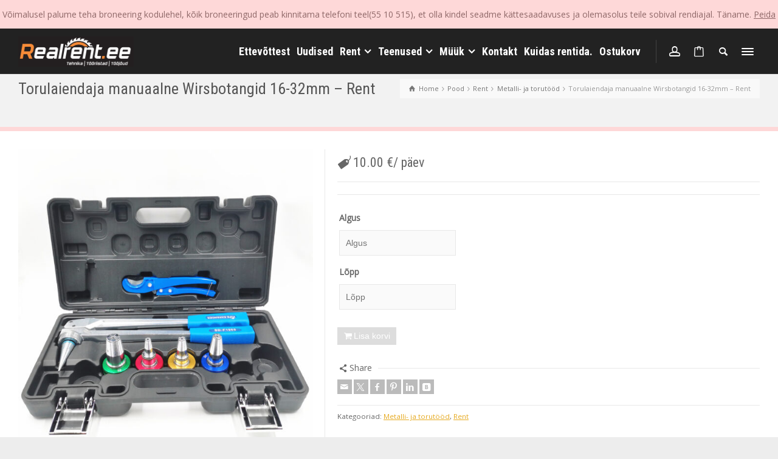

--- FILE ---
content_type: text/html; charset=UTF-8
request_url: https://realrent.ee/shop/rent/metalli-ja-torutoode-tooriistad/wirsbo-torulaiendaja/
body_size: 21068
content:
<!doctype html>
<html lang="et" class="no-js">
<head><style>img.lazy{min-height:1px}</style><link href="https://realrent.ee/wp-content/plugins/w3-total-cache/pub/js/lazyload.min.js" as="script"> 
<meta charset="UTF-8" />  
<meta name="viewport" content="width=device-width, initial-scale=1, maximum-scale=1">
 
<!-- Manifest added by SuperPWA - Progressive Web Apps Plugin For WordPress -->
<link rel="manifest" href="/superpwa-manifest.json">
<link rel="prefetch" href="/superpwa-manifest.json">
<meta name="theme-color" content="#ffa500">
<!-- / SuperPWA.com -->
<meta name='robots' content='index, follow, max-image-preview:large, max-snippet:-1, max-video-preview:-1' />
	<style>img:is([sizes="auto" i], [sizes^="auto," i]) { contain-intrinsic-size: 3000px 1500px }</style>
	<script type="text/javascript">/*<![CDATA[ */ var html = document.getElementsByTagName("html")[0]; html.className = html.className.replace("no-js", "js"); window.onerror=function(e,f){var body = document.getElementsByTagName("body")[0]; body.className = body.className.replace("rt-loading", ""); var e_file = document.createElement("a");e_file.href = f;console.log( e );console.log( e_file.pathname );}/* ]]>*/</script>
<script>window._wca = window._wca || [];</script>

	<!-- This site is optimized with the Yoast SEO plugin v26.2 - https://yoast.com/wordpress/plugins/seo/ -->
	<title>Torulaiendaja manuaalne Wirsbotangid 16-32mm - Rent - Realrent.ee</title>
	<link rel="canonical" href="https://www.realrent.ee/shop/rent/metalli-ja-torutoode-tooriistad/wirsbo-torulaiendaja/" />
	<meta property="og:locale" content="et_EE" />
	<meta property="og:type" content="article" />
	<meta property="og:title" content="Torulaiendaja manuaalne Wirsbotangid 16-32mm - Rent - Realrent.ee" />
	<meta property="og:description" content="Wirsbotangid 16-32mm &#8211; rent Uponor torudele. PEX torutoru laiendustööriist koos  laienduspeaga 16 kuni 32 mm vee ja radiaatori ühendamiseks sobib Uponor Toote omadused: &#8211; Kergekaaluline alumiiniumisulamist konstruktsioon. &#8211; See täiskomplekt annab teile võimaluse laiendada 16,20,25,32 mm PEX-torusid. &#8211; Koonuse tüüpi paisutuspea tagab sujuva paisumise, vältides torude kahjustamist. Rendikomplektis: Kaasasolevad pead: 16 / 20 / 25 / [&hellip;]" />
	<meta property="og:url" content="https://www.realrent.ee/shop/rent/metalli-ja-torutoode-tooriistad/wirsbo-torulaiendaja/" />
	<meta property="og:site_name" content="Realrent.ee" />
	<meta property="article:publisher" content="https://www.facebook.com/RealRent.ee" />
	<meta property="article:modified_time" content="2025-06-27T12:55:22+00:00" />
	<meta property="og:image" content="https://www.realrent.ee/wp-content/uploads/2023/02/Wirsbotangid-16-32mm_realrent.ee_2-scaled.jpg" />
	<meta property="og:image:width" content="2560" />
	<meta property="og:image:height" content="2560" />
	<meta property="og:image:type" content="image/jpeg" />
	<meta name="twitter:card" content="summary_large_image" />
	<meta name="twitter:label1" content="Est. reading time" />
	<meta name="twitter:data1" content="1 minut" />
	<script type="application/ld+json" class="yoast-schema-graph">{"@context":"https://schema.org","@graph":[{"@type":"WebPage","@id":"https://www.realrent.ee/shop/rent/metalli-ja-torutoode-tooriistad/wirsbo-torulaiendaja/","url":"https://www.realrent.ee/shop/rent/metalli-ja-torutoode-tooriistad/wirsbo-torulaiendaja/","name":"Torulaiendaja manuaalne Wirsbotangid 16-32mm - Rent - Realrent.ee","isPartOf":{"@id":"https://www.realrent.ee/#website"},"primaryImageOfPage":{"@id":"https://www.realrent.ee/shop/rent/metalli-ja-torutoode-tooriistad/wirsbo-torulaiendaja/#primaryimage"},"image":{"@id":"https://www.realrent.ee/shop/rent/metalli-ja-torutoode-tooriistad/wirsbo-torulaiendaja/#primaryimage"},"thumbnailUrl":"https://realrent.ee/wp-content/uploads/2023/02/Wirsbotangid-16-32mm_realrent.ee_2-scaled.jpg","datePublished":"2023-02-22T12:46:21+00:00","dateModified":"2025-06-27T12:55:22+00:00","breadcrumb":{"@id":"https://www.realrent.ee/shop/rent/metalli-ja-torutoode-tooriistad/wirsbo-torulaiendaja/#breadcrumb"},"inLanguage":"et","potentialAction":[{"@type":"ReadAction","target":["https://www.realrent.ee/shop/rent/metalli-ja-torutoode-tooriistad/wirsbo-torulaiendaja/"]}]},{"@type":"ImageObject","inLanguage":"et","@id":"https://www.realrent.ee/shop/rent/metalli-ja-torutoode-tooriistad/wirsbo-torulaiendaja/#primaryimage","url":"https://realrent.ee/wp-content/uploads/2023/02/Wirsbotangid-16-32mm_realrent.ee_2-scaled.jpg","contentUrl":"https://realrent.ee/wp-content/uploads/2023/02/Wirsbotangid-16-32mm_realrent.ee_2-scaled.jpg","width":2560,"height":2560},{"@type":"BreadcrumbList","@id":"https://www.realrent.ee/shop/rent/metalli-ja-torutoode-tooriistad/wirsbo-torulaiendaja/#breadcrumb","itemListElement":[{"@type":"ListItem","position":1,"name":"Home","item":"https://realrent.ee/"},{"@type":"ListItem","position":2,"name":"Pood","item":"https://realrent.ee/shop/"},{"@type":"ListItem","position":3,"name":"Torulaiendaja manuaalne Wirsbotangid 16-32mm &#8211; Rent"}]},{"@type":"WebSite","@id":"https://www.realrent.ee/#website","url":"https://www.realrent.ee/","name":"Realrent.ee","description":"Ehitus- ja aiatööriistade rent, Harjumaal","publisher":{"@id":"https://www.realrent.ee/#organization"},"potentialAction":[{"@type":"SearchAction","target":{"@type":"EntryPoint","urlTemplate":"https://www.realrent.ee/?s={search_term_string}"},"query-input":{"@type":"PropertyValueSpecification","valueRequired":true,"valueName":"search_term_string"}}],"inLanguage":"et"},{"@type":"Organization","@id":"https://www.realrent.ee/#organization","name":"RealRent.ee","url":"https://www.realrent.ee/","logo":{"@type":"ImageObject","inLanguage":"et","@id":"https://www.realrent.ee/#/schema/logo/image/","url":"https://realrent.ee/wp-content/uploads/2019/02/Must-1.png","contentUrl":"https://realrent.ee/wp-content/uploads/2019/02/Must-1.png","width":842,"height":596,"caption":"RealRent.ee"},"image":{"@id":"https://www.realrent.ee/#/schema/logo/image/"},"sameAs":["https://www.facebook.com/RealRent.ee"]}]}</script>
	<!-- / Yoast SEO plugin. -->


<link rel='dns-prefetch' href='//stats.wp.com' />
<link rel='dns-prefetch' href='//fonts.googleapis.com' />
<link rel='preconnect' href='//c0.wp.com' />
<link rel="alternate" type="application/rss+xml" title="Realrent.ee &raquo; RSS" href="https://realrent.ee/feed/" />
<link rel="alternate" type="application/rss+xml" title="Realrent.ee &raquo; Kommentaaride RSS" href="https://realrent.ee/comments/feed/" />
<script type="text/javascript">
/* <![CDATA[ */
window._wpemojiSettings = {"baseUrl":"https:\/\/s.w.org\/images\/core\/emoji\/16.0.1\/72x72\/","ext":".png","svgUrl":"https:\/\/s.w.org\/images\/core\/emoji\/16.0.1\/svg\/","svgExt":".svg","source":{"concatemoji":"https:\/\/realrent.ee\/wp-includes\/js\/wp-emoji-release.min.js?ver=d7a9fb05d963a492185010b76a1781b5"}};
/*! This file is auto-generated */
!function(s,n){var o,i,e;function c(e){try{var t={supportTests:e,timestamp:(new Date).valueOf()};sessionStorage.setItem(o,JSON.stringify(t))}catch(e){}}function p(e,t,n){e.clearRect(0,0,e.canvas.width,e.canvas.height),e.fillText(t,0,0);var t=new Uint32Array(e.getImageData(0,0,e.canvas.width,e.canvas.height).data),a=(e.clearRect(0,0,e.canvas.width,e.canvas.height),e.fillText(n,0,0),new Uint32Array(e.getImageData(0,0,e.canvas.width,e.canvas.height).data));return t.every(function(e,t){return e===a[t]})}function u(e,t){e.clearRect(0,0,e.canvas.width,e.canvas.height),e.fillText(t,0,0);for(var n=e.getImageData(16,16,1,1),a=0;a<n.data.length;a++)if(0!==n.data[a])return!1;return!0}function f(e,t,n,a){switch(t){case"flag":return n(e,"\ud83c\udff3\ufe0f\u200d\u26a7\ufe0f","\ud83c\udff3\ufe0f\u200b\u26a7\ufe0f")?!1:!n(e,"\ud83c\udde8\ud83c\uddf6","\ud83c\udde8\u200b\ud83c\uddf6")&&!n(e,"\ud83c\udff4\udb40\udc67\udb40\udc62\udb40\udc65\udb40\udc6e\udb40\udc67\udb40\udc7f","\ud83c\udff4\u200b\udb40\udc67\u200b\udb40\udc62\u200b\udb40\udc65\u200b\udb40\udc6e\u200b\udb40\udc67\u200b\udb40\udc7f");case"emoji":return!a(e,"\ud83e\udedf")}return!1}function g(e,t,n,a){var r="undefined"!=typeof WorkerGlobalScope&&self instanceof WorkerGlobalScope?new OffscreenCanvas(300,150):s.createElement("canvas"),o=r.getContext("2d",{willReadFrequently:!0}),i=(o.textBaseline="top",o.font="600 32px Arial",{});return e.forEach(function(e){i[e]=t(o,e,n,a)}),i}function t(e){var t=s.createElement("script");t.src=e,t.defer=!0,s.head.appendChild(t)}"undefined"!=typeof Promise&&(o="wpEmojiSettingsSupports",i=["flag","emoji"],n.supports={everything:!0,everythingExceptFlag:!0},e=new Promise(function(e){s.addEventListener("DOMContentLoaded",e,{once:!0})}),new Promise(function(t){var n=function(){try{var e=JSON.parse(sessionStorage.getItem(o));if("object"==typeof e&&"number"==typeof e.timestamp&&(new Date).valueOf()<e.timestamp+604800&&"object"==typeof e.supportTests)return e.supportTests}catch(e){}return null}();if(!n){if("undefined"!=typeof Worker&&"undefined"!=typeof OffscreenCanvas&&"undefined"!=typeof URL&&URL.createObjectURL&&"undefined"!=typeof Blob)try{var e="postMessage("+g.toString()+"("+[JSON.stringify(i),f.toString(),p.toString(),u.toString()].join(",")+"));",a=new Blob([e],{type:"text/javascript"}),r=new Worker(URL.createObjectURL(a),{name:"wpTestEmojiSupports"});return void(r.onmessage=function(e){c(n=e.data),r.terminate(),t(n)})}catch(e){}c(n=g(i,f,p,u))}t(n)}).then(function(e){for(var t in e)n.supports[t]=e[t],n.supports.everything=n.supports.everything&&n.supports[t],"flag"!==t&&(n.supports.everythingExceptFlag=n.supports.everythingExceptFlag&&n.supports[t]);n.supports.everythingExceptFlag=n.supports.everythingExceptFlag&&!n.supports.flag,n.DOMReady=!1,n.readyCallback=function(){n.DOMReady=!0}}).then(function(){return e}).then(function(){var e;n.supports.everything||(n.readyCallback(),(e=n.source||{}).concatemoji?t(e.concatemoji):e.wpemoji&&e.twemoji&&(t(e.twemoji),t(e.wpemoji)))}))}((window,document),window._wpemojiSettings);
/* ]]> */
</script>
<link rel='stylesheet' id='jetpack_related-posts-css' href='https://c0.wp.com/p/jetpack/15.1.1/modules/related-posts/related-posts.css' type='text/css' media='all' />
<style id='wp-emoji-styles-inline-css' type='text/css'>

	img.wp-smiley, img.emoji {
		display: inline !important;
		border: none !important;
		box-shadow: none !important;
		height: 1em !important;
		width: 1em !important;
		margin: 0 0.07em !important;
		vertical-align: -0.1em !important;
		background: none !important;
		padding: 0 !important;
	}
</style>
<link rel='stylesheet' id='wp-block-library-css' href='https://c0.wp.com/c/6.8.3/wp-includes/css/dist/block-library/style.min.css' type='text/css' media='all' />
<style id='classic-theme-styles-inline-css' type='text/css'>
/*! This file is auto-generated */
.wp-block-button__link{color:#fff;background-color:#32373c;border-radius:9999px;box-shadow:none;text-decoration:none;padding:calc(.667em + 2px) calc(1.333em + 2px);font-size:1.125em}.wp-block-file__button{background:#32373c;color:#fff;text-decoration:none}
</style>
<link rel='stylesheet' id='mediaelement-css' href='https://c0.wp.com/c/6.8.3/wp-includes/js/mediaelement/mediaelementplayer-legacy.min.css' type='text/css' media='all' />
<link rel='stylesheet' id='wp-mediaelement-css' href='https://c0.wp.com/c/6.8.3/wp-includes/js/mediaelement/wp-mediaelement.min.css' type='text/css' media='all' />
<style id='jetpack-sharing-buttons-style-inline-css' type='text/css'>
.jetpack-sharing-buttons__services-list{display:flex;flex-direction:row;flex-wrap:wrap;gap:0;list-style-type:none;margin:5px;padding:0}.jetpack-sharing-buttons__services-list.has-small-icon-size{font-size:12px}.jetpack-sharing-buttons__services-list.has-normal-icon-size{font-size:16px}.jetpack-sharing-buttons__services-list.has-large-icon-size{font-size:24px}.jetpack-sharing-buttons__services-list.has-huge-icon-size{font-size:36px}@media print{.jetpack-sharing-buttons__services-list{display:none!important}}.editor-styles-wrapper .wp-block-jetpack-sharing-buttons{gap:0;padding-inline-start:0}ul.jetpack-sharing-buttons__services-list.has-background{padding:1.25em 2.375em}
</style>
<style id='global-styles-inline-css' type='text/css'>
:root{--wp--preset--aspect-ratio--square: 1;--wp--preset--aspect-ratio--4-3: 4/3;--wp--preset--aspect-ratio--3-4: 3/4;--wp--preset--aspect-ratio--3-2: 3/2;--wp--preset--aspect-ratio--2-3: 2/3;--wp--preset--aspect-ratio--16-9: 16/9;--wp--preset--aspect-ratio--9-16: 9/16;--wp--preset--color--black: #000000;--wp--preset--color--cyan-bluish-gray: #abb8c3;--wp--preset--color--white: #ffffff;--wp--preset--color--pale-pink: #f78da7;--wp--preset--color--vivid-red: #cf2e2e;--wp--preset--color--luminous-vivid-orange: #ff6900;--wp--preset--color--luminous-vivid-amber: #fcb900;--wp--preset--color--light-green-cyan: #7bdcb5;--wp--preset--color--vivid-green-cyan: #00d084;--wp--preset--color--pale-cyan-blue: #8ed1fc;--wp--preset--color--vivid-cyan-blue: #0693e3;--wp--preset--color--vivid-purple: #9b51e0;--wp--preset--gradient--vivid-cyan-blue-to-vivid-purple: linear-gradient(135deg,rgba(6,147,227,1) 0%,rgb(155,81,224) 100%);--wp--preset--gradient--light-green-cyan-to-vivid-green-cyan: linear-gradient(135deg,rgb(122,220,180) 0%,rgb(0,208,130) 100%);--wp--preset--gradient--luminous-vivid-amber-to-luminous-vivid-orange: linear-gradient(135deg,rgba(252,185,0,1) 0%,rgba(255,105,0,1) 100%);--wp--preset--gradient--luminous-vivid-orange-to-vivid-red: linear-gradient(135deg,rgba(255,105,0,1) 0%,rgb(207,46,46) 100%);--wp--preset--gradient--very-light-gray-to-cyan-bluish-gray: linear-gradient(135deg,rgb(238,238,238) 0%,rgb(169,184,195) 100%);--wp--preset--gradient--cool-to-warm-spectrum: linear-gradient(135deg,rgb(74,234,220) 0%,rgb(151,120,209) 20%,rgb(207,42,186) 40%,rgb(238,44,130) 60%,rgb(251,105,98) 80%,rgb(254,248,76) 100%);--wp--preset--gradient--blush-light-purple: linear-gradient(135deg,rgb(255,206,236) 0%,rgb(152,150,240) 100%);--wp--preset--gradient--blush-bordeaux: linear-gradient(135deg,rgb(254,205,165) 0%,rgb(254,45,45) 50%,rgb(107,0,62) 100%);--wp--preset--gradient--luminous-dusk: linear-gradient(135deg,rgb(255,203,112) 0%,rgb(199,81,192) 50%,rgb(65,88,208) 100%);--wp--preset--gradient--pale-ocean: linear-gradient(135deg,rgb(255,245,203) 0%,rgb(182,227,212) 50%,rgb(51,167,181) 100%);--wp--preset--gradient--electric-grass: linear-gradient(135deg,rgb(202,248,128) 0%,rgb(113,206,126) 100%);--wp--preset--gradient--midnight: linear-gradient(135deg,rgb(2,3,129) 0%,rgb(40,116,252) 100%);--wp--preset--font-size--small: 13px;--wp--preset--font-size--medium: 20px;--wp--preset--font-size--large: 36px;--wp--preset--font-size--x-large: 42px;--wp--preset--spacing--20: 0.44rem;--wp--preset--spacing--30: 0.67rem;--wp--preset--spacing--40: 1rem;--wp--preset--spacing--50: 1.5rem;--wp--preset--spacing--60: 2.25rem;--wp--preset--spacing--70: 3.38rem;--wp--preset--spacing--80: 5.06rem;--wp--preset--shadow--natural: 6px 6px 9px rgba(0, 0, 0, 0.2);--wp--preset--shadow--deep: 12px 12px 50px rgba(0, 0, 0, 0.4);--wp--preset--shadow--sharp: 6px 6px 0px rgba(0, 0, 0, 0.2);--wp--preset--shadow--outlined: 6px 6px 0px -3px rgba(255, 255, 255, 1), 6px 6px rgba(0, 0, 0, 1);--wp--preset--shadow--crisp: 6px 6px 0px rgba(0, 0, 0, 1);}:where(.is-layout-flex){gap: 0.5em;}:where(.is-layout-grid){gap: 0.5em;}body .is-layout-flex{display: flex;}.is-layout-flex{flex-wrap: wrap;align-items: center;}.is-layout-flex > :is(*, div){margin: 0;}body .is-layout-grid{display: grid;}.is-layout-grid > :is(*, div){margin: 0;}:where(.wp-block-columns.is-layout-flex){gap: 2em;}:where(.wp-block-columns.is-layout-grid){gap: 2em;}:where(.wp-block-post-template.is-layout-flex){gap: 1.25em;}:where(.wp-block-post-template.is-layout-grid){gap: 1.25em;}.has-black-color{color: var(--wp--preset--color--black) !important;}.has-cyan-bluish-gray-color{color: var(--wp--preset--color--cyan-bluish-gray) !important;}.has-white-color{color: var(--wp--preset--color--white) !important;}.has-pale-pink-color{color: var(--wp--preset--color--pale-pink) !important;}.has-vivid-red-color{color: var(--wp--preset--color--vivid-red) !important;}.has-luminous-vivid-orange-color{color: var(--wp--preset--color--luminous-vivid-orange) !important;}.has-luminous-vivid-amber-color{color: var(--wp--preset--color--luminous-vivid-amber) !important;}.has-light-green-cyan-color{color: var(--wp--preset--color--light-green-cyan) !important;}.has-vivid-green-cyan-color{color: var(--wp--preset--color--vivid-green-cyan) !important;}.has-pale-cyan-blue-color{color: var(--wp--preset--color--pale-cyan-blue) !important;}.has-vivid-cyan-blue-color{color: var(--wp--preset--color--vivid-cyan-blue) !important;}.has-vivid-purple-color{color: var(--wp--preset--color--vivid-purple) !important;}.has-black-background-color{background-color: var(--wp--preset--color--black) !important;}.has-cyan-bluish-gray-background-color{background-color: var(--wp--preset--color--cyan-bluish-gray) !important;}.has-white-background-color{background-color: var(--wp--preset--color--white) !important;}.has-pale-pink-background-color{background-color: var(--wp--preset--color--pale-pink) !important;}.has-vivid-red-background-color{background-color: var(--wp--preset--color--vivid-red) !important;}.has-luminous-vivid-orange-background-color{background-color: var(--wp--preset--color--luminous-vivid-orange) !important;}.has-luminous-vivid-amber-background-color{background-color: var(--wp--preset--color--luminous-vivid-amber) !important;}.has-light-green-cyan-background-color{background-color: var(--wp--preset--color--light-green-cyan) !important;}.has-vivid-green-cyan-background-color{background-color: var(--wp--preset--color--vivid-green-cyan) !important;}.has-pale-cyan-blue-background-color{background-color: var(--wp--preset--color--pale-cyan-blue) !important;}.has-vivid-cyan-blue-background-color{background-color: var(--wp--preset--color--vivid-cyan-blue) !important;}.has-vivid-purple-background-color{background-color: var(--wp--preset--color--vivid-purple) !important;}.has-black-border-color{border-color: var(--wp--preset--color--black) !important;}.has-cyan-bluish-gray-border-color{border-color: var(--wp--preset--color--cyan-bluish-gray) !important;}.has-white-border-color{border-color: var(--wp--preset--color--white) !important;}.has-pale-pink-border-color{border-color: var(--wp--preset--color--pale-pink) !important;}.has-vivid-red-border-color{border-color: var(--wp--preset--color--vivid-red) !important;}.has-luminous-vivid-orange-border-color{border-color: var(--wp--preset--color--luminous-vivid-orange) !important;}.has-luminous-vivid-amber-border-color{border-color: var(--wp--preset--color--luminous-vivid-amber) !important;}.has-light-green-cyan-border-color{border-color: var(--wp--preset--color--light-green-cyan) !important;}.has-vivid-green-cyan-border-color{border-color: var(--wp--preset--color--vivid-green-cyan) !important;}.has-pale-cyan-blue-border-color{border-color: var(--wp--preset--color--pale-cyan-blue) !important;}.has-vivid-cyan-blue-border-color{border-color: var(--wp--preset--color--vivid-cyan-blue) !important;}.has-vivid-purple-border-color{border-color: var(--wp--preset--color--vivid-purple) !important;}.has-vivid-cyan-blue-to-vivid-purple-gradient-background{background: var(--wp--preset--gradient--vivid-cyan-blue-to-vivid-purple) !important;}.has-light-green-cyan-to-vivid-green-cyan-gradient-background{background: var(--wp--preset--gradient--light-green-cyan-to-vivid-green-cyan) !important;}.has-luminous-vivid-amber-to-luminous-vivid-orange-gradient-background{background: var(--wp--preset--gradient--luminous-vivid-amber-to-luminous-vivid-orange) !important;}.has-luminous-vivid-orange-to-vivid-red-gradient-background{background: var(--wp--preset--gradient--luminous-vivid-orange-to-vivid-red) !important;}.has-very-light-gray-to-cyan-bluish-gray-gradient-background{background: var(--wp--preset--gradient--very-light-gray-to-cyan-bluish-gray) !important;}.has-cool-to-warm-spectrum-gradient-background{background: var(--wp--preset--gradient--cool-to-warm-spectrum) !important;}.has-blush-light-purple-gradient-background{background: var(--wp--preset--gradient--blush-light-purple) !important;}.has-blush-bordeaux-gradient-background{background: var(--wp--preset--gradient--blush-bordeaux) !important;}.has-luminous-dusk-gradient-background{background: var(--wp--preset--gradient--luminous-dusk) !important;}.has-pale-ocean-gradient-background{background: var(--wp--preset--gradient--pale-ocean) !important;}.has-electric-grass-gradient-background{background: var(--wp--preset--gradient--electric-grass) !important;}.has-midnight-gradient-background{background: var(--wp--preset--gradient--midnight) !important;}.has-small-font-size{font-size: var(--wp--preset--font-size--small) !important;}.has-medium-font-size{font-size: var(--wp--preset--font-size--medium) !important;}.has-large-font-size{font-size: var(--wp--preset--font-size--large) !important;}.has-x-large-font-size{font-size: var(--wp--preset--font-size--x-large) !important;}
:where(.wp-block-post-template.is-layout-flex){gap: 1.25em;}:where(.wp-block-post-template.is-layout-grid){gap: 1.25em;}
:where(.wp-block-columns.is-layout-flex){gap: 2em;}:where(.wp-block-columns.is-layout-grid){gap: 2em;}
:root :where(.wp-block-pullquote){font-size: 1.5em;line-height: 1.6;}
</style>
<link rel='stylesheet' id='contact-form-7-css' href='https://realrent.ee/wp-content/plugins/contact-form-7/includes/css/styles.css?ver=6.1.4' type='text/css' media='all' />
<link rel='stylesheet' id='photoswipe-css' href='https://c0.wp.com/p/woocommerce/10.4.3/assets/css/photoswipe/photoswipe.min.css' type='text/css' media='all' />
<link rel='stylesheet' id='photoswipe-default-skin-css' href='https://c0.wp.com/p/woocommerce/10.4.3/assets/css/photoswipe/default-skin/default-skin.min.css' type='text/css' media='all' />
<link rel='stylesheet' id='woocommerce-smallscreen-css' href='https://c0.wp.com/p/woocommerce/10.4.3/assets/css/woocommerce-smallscreen.css' type='text/css' media='only screen and (max-width: 768px)' />
<style id='woocommerce-inline-inline-css' type='text/css'>
.woocommerce form .form-row .required { visibility: visible; }
</style>
<link rel='stylesheet' id='wppopups-base-css' href='https://realrent.ee/wp-content/plugins/wp-popups-lite/src/assets/css/wppopups-base.css?ver=2.2.0.3' type='text/css' media='all' />
<link rel='stylesheet' id='theme-style-all-css' href='https://realrent.ee/wp-content/themes/rttheme19/css/layout3/app.min.css?ver=2.17' type='text/css' media='all' />
<link rel='stylesheet' id='rt-woocommerce-css' href='https://realrent.ee/wp-content/themes/rttheme19/css/woocommerce/rt-woocommerce.min.css?ver=2.17' type='text/css' media='all' />
<link rel='stylesheet' id='mediaelement-skin-css' href='https://realrent.ee/wp-content/themes/rttheme19/css/mejs-skin.min.css?ver=2.17' type='text/css' media='all' />
<link rel='stylesheet' id='fontello-css' href='https://realrent.ee/wp-content/themes/rttheme19/css/fontello/css/fontello.css?ver=2.17' type='text/css' media='all' />
<!--[if IE 9]>
<link rel='stylesheet' id='theme-ie9-css' href='https://realrent.ee/wp-content/themes/rttheme19/css/ie9.min.css?ver=2.17' type='text/css' media='all' />
<![endif]-->
<link rel='stylesheet' id='pwb-styles-frontend-css' href='https://realrent.ee/wp-content/plugins/perfect-woocommerce-brands/build/frontend/css/style.css?ver=3.6.8' type='text/css' media='all' />
<link rel='stylesheet' id='picker-css' href='https://realrent.ee/wp-content/plugins/woocommerce-easy-booking-system/assets/css/classic.min.css?ver=d7a9fb05d963a492185010b76a1781b5' type='text/css' media='all' />
<link rel='stylesheet' id='theme-style-css' href='https://realrent.ee/wp-content/themes/rttheme19/style.css?ver=d7a9fb05d963a492185010b76a1781b5' type='text/css' media='all' />
<link rel='stylesheet' id='theme-dynamic-css' href='https://realrent.ee/wp-content/uploads/rttheme19/dynamic-style.css?ver=251105145603' type='text/css' media='all' />
<link rel='stylesheet' id='rt-google-fonts-css' href='//fonts.googleapis.com/css?family=Roboto+Condensed%3Aregular%2C700%7COpen+Sans%3Aregular&#038;subset=latin%2Clatin-ext&#038;ver=1.0.0' type='text/css' media='all' />
<script type="text/javascript" id="jetpack_related-posts-js-extra">
/* <![CDATA[ */
var related_posts_js_options = {"post_heading":"h4"};
/* ]]> */
</script>
<script type="text/javascript" src="https://c0.wp.com/p/jetpack/15.1.1/_inc/build/related-posts/related-posts.min.js" id="jetpack_related-posts-js"></script>
<script type="text/javascript" src="https://c0.wp.com/c/6.8.3/wp-includes/js/jquery/jquery.min.js" id="jquery-core-js"></script>
<script type="text/javascript" src="https://c0.wp.com/c/6.8.3/wp-includes/js/jquery/jquery-migrate.min.js" id="jquery-migrate-js"></script>
<script type="text/javascript" src="https://c0.wp.com/p/woocommerce/10.4.3/assets/js/jquery-blockui/jquery.blockUI.min.js" id="wc-jquery-blockui-js" defer="defer" data-wp-strategy="defer"></script>
<script type="text/javascript" id="wc-add-to-cart-js-extra">
/* <![CDATA[ */
var wc_add_to_cart_params = {"ajax_url":"\/wp-admin\/admin-ajax.php","wc_ajax_url":"\/?wc-ajax=%%endpoint%%","i18n_view_cart":"Vaata ostukorvi","cart_url":"https:\/\/realrent.ee\/ostukorv\/","is_cart":"","cart_redirect_after_add":"no"};
/* ]]> */
</script>
<script type="text/javascript" src="https://c0.wp.com/p/woocommerce/10.4.3/assets/js/frontend/add-to-cart.min.js" id="wc-add-to-cart-js" defer="defer" data-wp-strategy="defer"></script>
<script type="text/javascript" src="https://c0.wp.com/p/woocommerce/10.4.3/assets/js/flexslider/jquery.flexslider.min.js" id="wc-flexslider-js" defer="defer" data-wp-strategy="defer"></script>
<script type="text/javascript" src="https://c0.wp.com/p/woocommerce/10.4.3/assets/js/photoswipe/photoswipe.min.js" id="wc-photoswipe-js" defer="defer" data-wp-strategy="defer"></script>
<script type="text/javascript" src="https://c0.wp.com/p/woocommerce/10.4.3/assets/js/photoswipe/photoswipe-ui-default.min.js" id="wc-photoswipe-ui-default-js" defer="defer" data-wp-strategy="defer"></script>
<script type="text/javascript" id="wc-single-product-js-extra">
/* <![CDATA[ */
var wc_single_product_params = {"i18n_required_rating_text":"Palun vali hinnang","i18n_rating_options":["1 of 5 stars","2 of 5 stars","3 of 5 stars","4 of 5 stars","5 of 5 stars"],"i18n_product_gallery_trigger_text":"View full-screen image gallery","review_rating_required":"yes","flexslider":{"rtl":false,"animation":"slide","smoothHeight":true,"directionNav":false,"controlNav":"thumbnails","slideshow":false,"animationSpeed":500,"animationLoop":false,"allowOneSlide":false},"zoom_enabled":"","zoom_options":[],"photoswipe_enabled":"1","photoswipe_options":{"shareEl":false,"closeOnScroll":false,"history":false,"hideAnimationDuration":0,"showAnimationDuration":0},"flexslider_enabled":"1"};
/* ]]> */
</script>
<script type="text/javascript" src="https://c0.wp.com/p/woocommerce/10.4.3/assets/js/frontend/single-product.min.js" id="wc-single-product-js" defer="defer" data-wp-strategy="defer"></script>
<script type="text/javascript" src="https://c0.wp.com/p/woocommerce/10.4.3/assets/js/js-cookie/js.cookie.min.js" id="wc-js-cookie-js" defer="defer" data-wp-strategy="defer"></script>
<script type="text/javascript" id="woocommerce-js-extra">
/* <![CDATA[ */
var woocommerce_params = {"ajax_url":"\/wp-admin\/admin-ajax.php","wc_ajax_url":"\/?wc-ajax=%%endpoint%%","i18n_password_show":"Show password","i18n_password_hide":"Hide password"};
/* ]]> */
</script>
<script type="text/javascript" src="https://c0.wp.com/p/woocommerce/10.4.3/assets/js/frontend/woocommerce.min.js" id="woocommerce-js" defer="defer" data-wp-strategy="defer"></script>
<script type="text/javascript" id="wc-cart-fragments-js-extra">
/* <![CDATA[ */
var wc_cart_fragments_params = {"ajax_url":"\/wp-admin\/admin-ajax.php","wc_ajax_url":"\/?wc-ajax=%%endpoint%%","cart_hash_key":"wc_cart_hash_5855e3c01bf34cec2b2885fc26a30154","fragment_name":"wc_fragments_5855e3c01bf34cec2b2885fc26a30154","request_timeout":"5000"};
/* ]]> */
</script>
<script type="text/javascript" src="https://c0.wp.com/p/woocommerce/10.4.3/assets/js/frontend/cart-fragments.min.js" id="wc-cart-fragments-js" defer="defer" data-wp-strategy="defer"></script>
<script type="text/javascript" src="https://stats.wp.com/s-202604.js" id="woocommerce-analytics-js" defer="defer" data-wp-strategy="defer"></script>
<link rel="https://api.w.org/" href="https://realrent.ee/wp-json/" /><link rel="alternate" title="JSON" type="application/json" href="https://realrent.ee/wp-json/wp/v2/product/9366" /><link rel="EditURI" type="application/rsd+xml" title="RSD" href="https://realrent.ee/xmlrpc.php?rsd" />
<link rel="alternate" title="oEmbed (JSON)" type="application/json+oembed" href="https://realrent.ee/wp-json/oembed/1.0/embed?url=https%3A%2F%2Frealrent.ee%2Fshop%2Frent%2Fmetalli-ja-torutoode-tooriistad%2Fwirsbo-torulaiendaja%2F" />
<link rel="alternate" title="oEmbed (XML)" type="text/xml+oembed" href="https://realrent.ee/wp-json/oembed/1.0/embed?url=https%3A%2F%2Frealrent.ee%2Fshop%2Frent%2Fmetalli-ja-torutoode-tooriistad%2Fwirsbo-torulaiendaja%2F&#038;format=xml" />
<script async defer data-domain='realrent.ee' src='https://plausible.io/js/plausible.js'></script><noscript><style>.vce-row-container .vcv-lozad {display: none}</style></noscript><meta name="generator" content="Powered by Visual Composer Website Builder - fast and easy-to-use drag and drop visual editor for WordPress."/>	<style>
			.wsppc_div_block {
			display: inline-block;
			width: 100%;
			margin-top: 10px;
		}
		.wsppc_div_block.wsppc_product_summary_text {
			display: inline-block;
			width: 100%;
		}
		.woocommerce_product_thumbnails {
			display: inline-block;
		}
		
	</style>
    	<style>img#wpstats{display:none}</style>
		
<!--[if lt IE 9]><script src="https://realrent.ee/wp-content/themes/rttheme19/js/html5shiv.min.js"></script><![endif]-->
<!--[if gte IE 9]> <style type="text/css"> .gradient { filter: none; } </style> <![endif]-->

<!--Theme Version:2.17 Plugin Version:2.14-->
	<noscript><style>.woocommerce-product-gallery{ opacity: 1 !important; }</style></noscript>
	<link rel="icon" href="https://realrent.ee/wp-content/uploads/2017/10/cropped-cropped-R_o_kandiline-1024_9-32x32.png" sizes="32x32" />
<link rel="icon" href="https://realrent.ee/wp-content/uploads/2017/10/cropped-cropped-R_o_kandiline-1024_9-192x192.png" sizes="192x192" />
<link rel="apple-touch-icon" href="https://realrent.ee/wp-content/uploads/2017/10/cropped-cropped-R_o_kandiline-1024_9-180x180.png" />
<meta name="msapplication-TileImage" content="https://realrent.ee/wp-content/uploads/2017/10/cropped-cropped-R_o_kandiline-1024_9-270x270.png" />
</head>
<body data-rsssl=1 class="wp-singular product-template-default single single-product postid-9366 wp-custom-logo wp-embed-responsive wp-theme-rttheme19 theme-rttheme19 vcwb woocommerce woocommerce-page woocommerce-demo-store woocommerce-no-js rt-loading  layout3">
<p role="complementary" aria-label="Poe teade" class="woocommerce-store-notice demo_store" data-notice-id="ed706a1228952b62f047ce5fdb7ba13f" style="display:none;">Võimalusel palume teha broneering kodulehel, kõik broneeringud peab kinnitama telefoni teel(55 10 515), et olla kindel seadme kättesaadavuses ja olemasolus teile sobival rendiajal. Täname. <a role="button" href="#" class="woocommerce-store-notice__dismiss-link">Peida</a></p><div class="go-to-top icon-up-open"></div>
		<!-- loader -->
		<div id="loader-wrapper"><div id="loader"></div></div>
		<!-- / #loader -->
		
<!-- background wrapper -->
<div id="container">   
 
		
	 

				

	<header class="top-header fullwidth sticky">

				

		<div class="header-elements default">
		
			<!-- mobile menu button -->
			<div class="mobile-menu-button"><span></span><span></span><span></span></div>

			
			<!-- logo -->
			<div id="logo" class="site-logo">
				 <a href="https://realrent.ee" title="Realrent.ee"><img src="data:image/svg+xml,%3Csvg%20xmlns='http://www.w3.org/2000/svg'%20viewBox='0%200%20400%20105'%3E%3C/svg%3E" data-src="https://realrent.ee/wp-content/uploads/2017/09/realrent.png" alt="Realrent.ee" width="400" height="105" class="main_logo lazy" /><img src="data:image/svg+xml,%3Csvg%20xmlns='http://www.w3.org/2000/svg'%20viewBox='0%200%20400%20105'%3E%3C/svg%3E" data-src="https://realrent.ee/wp-content/uploads/2017/09/realrent.png" alt="Realrent.ee" class="sticky_logo lazy" /></a> 			</div><!-- / end #logo -->


			<div class="header-right">
				<nav class="main-navigation"><ul id="navigation" class="menu"><li id='menu-item-4339' data-depth='0' class="menu-item menu-item-type-post_type menu-item-object-page"><a  href="https://realrent.ee/ettevottest/"><span>Ettevõttest</span></a> </li>
<li id='menu-item-4435' data-depth='0' class="menu-item menu-item-type-post_type menu-item-object-page"><a  href="https://realrent.ee/uudised/"><span>Uudised</span></a> </li>
<li id='menu-item-4358' data-depth='0' class="menu-item menu-item-type-custom menu-item-object-custom menu-item-has-children has-sub-title"><a  href="https://realrent.ee/kategooria/rent/"><span>Rent</span><sub>Seadmete rent.</sub></a> 
<ul class="sub-menu">
<li id='menu-item-4335' data-depth='1' class="menu-item menu-item-type-post_type menu-item-object-page"><a  href="https://realrent.ee/renditingimused/">Renditingimused</a> </li>
<li id='menu-item-8135' data-depth='1' class="menu-item menu-item-type-taxonomy menu-item-object-product_cat"><a  href="https://realrent.ee/kategooria/rent/mahlategemine/">Mahlategemine</a> </li>
<li id='menu-item-4350' data-depth='1' class="menu-item menu-item-type-custom menu-item-object-custom"><a  href="https://realrent.ee/?product_cat=aiatehnika">Aiatehnika</a> </li>
<li id='menu-item-4491' data-depth='1' class="menu-item menu-item-type-taxonomy menu-item-object-product_cat has-sub-title"><a  href="https://realrent.ee/kategooria/rent/betooniseadmete-laenutus/">Betooniseadmed<sub>betooniseadmete rent. Betooniseadmete rent Harjumaal. Betooniseadmete laenutus.</sub></a> </li>
<li id='menu-item-4460' data-depth='1' class="menu-item menu-item-type-taxonomy menu-item-object-product_cat"><a  href="https://realrent.ee/kategooria/rent/elektri-ja-valgusseadmete-rent/">Elekter-Valgus</a> </li>
<li id='menu-item-4461' data-depth='1' class="menu-item menu-item-type-taxonomy menu-item-object-product_cat"><a  href="https://realrent.ee/kategooria/rent/keevitamisseadmete-rent/">Keevitamine</a> </li>
<li id='menu-item-4462' data-depth='1' class="menu-item menu-item-type-taxonomy menu-item-object-product_cat"><a  href="https://realrent.ee/kategooria/rent/koristamine-pesemine/">Koristamine-Pesemine</a> </li>
<li id='menu-item-4464' data-depth='1' class="menu-item menu-item-type-taxonomy menu-item-object-product_cat"><a  href="https://realrent.ee/kategooria/rent/lihvimine-poleerimine/">Lihvimine-Poleerimine</a> </li>
<li id='menu-item-4352' data-depth='1' class="menu-item menu-item-type-custom menu-item-object-custom"><a  href="https://realrent.ee/kategooria/rent/metalli-ja-torutoode-tooriistad/">Metalli ja Torutööd</a> </li>
<li id='menu-item-9112' data-depth='1' class="menu-item menu-item-type-taxonomy menu-item-object-product_cat"><a  href="https://realrent.ee/kategooria/rent/mahlategemine/">Mahlategemine</a> </li>
<li id='menu-item-4353' data-depth='1' class="menu-item menu-item-type-custom menu-item-object-custom"><a  href="https://realrent.ee/?product_cat=mootmine-markimine">Möötmine ja Märkimine</a> </li>
<li id='menu-item-4354' data-depth='1' class="menu-item menu-item-type-custom menu-item-object-custom"><a  href="https://realrent.ee/?product_cat=naelutus-kinnitus">Naelutus ja Kinnitus</a> </li>
<li id='menu-item-4465' data-depth='1' class="menu-item menu-item-type-taxonomy menu-item-object-product_cat"><a  href="https://realrent.ee/kategooria/rent/puurimine-perforeerimine/">Puurimine-Perforeerimine</a> </li>
<li id='menu-item-9386' data-depth='1' class="menu-item menu-item-type-taxonomy menu-item-object-product_cat"><a  href="https://realrent.ee/kategooria/rent/soojendamine-ja-puhurid/">Soojendamine ja Puhurid</a> </li>
<li id='menu-item-4356' data-depth='1' class="menu-item menu-item-type-custom menu-item-object-custom"><a  href="https://realrent.ee/?product_cat=saagimine-loikamine">Saagimine ja Lõikamine</a> </li>
<li id='menu-item-4355' data-depth='1' class="menu-item menu-item-type-custom menu-item-object-custom"><a  href="https://realrent.ee/?product_cat=pumpamine">Tihendamine-Pumpamine</a> </li>
<li id='menu-item-4362' data-depth='1' class="menu-item menu-item-type-taxonomy menu-item-object-product_cat"><a  href="https://realrent.ee/kategooria/rent/abiseadmed-ja-muud-seadmed/">Abiseadmed ja Muud seadmed</a> </li>
<li id='menu-item-4357' data-depth='1' class="menu-item menu-item-type-custom menu-item-object-custom"><a  href="https://realrent.ee/?product_cat=tostmine-transport">Tõstmine ja Transport</a> </li>
</ul>
</li>
<li id='menu-item-4338' data-depth='0' class="menu-item menu-item-type-custom menu-item-object-custom menu-item-has-children"><a  href="https://realrent.ee/?product_cat=toojou-rent-ja-teenused"><span>Teenused</span></a> 
<ul class="sub-menu">
<li id='menu-item-4688' data-depth='1' class="menu-item menu-item-type-taxonomy menu-item-object-product_cat"><a  href="https://realrent.ee/kategooria/toojou-rent-ja-teenused/transport-ja-teenused/">Transport ja Teenused</a> </li>
<li id='menu-item-4687' data-depth='1' class="menu-item menu-item-type-taxonomy menu-item-object-product_cat"><a  href="https://realrent.ee/kategooria/toojou-rent-ja-teenused/remonditood/">Tööjõu rent</a> </li>
</ul>
</li>
<li id='menu-item-4572' data-depth='0' class="menu-item menu-item-type-taxonomy menu-item-object-product_cat menu-item-has-children has-sub-title"><a  href="https://realrent.ee/kategooria/muuk/"><span>Müük</span><sub>Realrent.ee lehel tööriistade ja akude müük.</sub></a> 
<ul class="sub-menu">
<li id='menu-item-4569' data-depth='1' class="menu-item menu-item-type-taxonomy menu-item-object-product_cat has-sub-title"><a  href="https://realrent.ee/kategooria/muuk/akude-muuk/">Akud<sub>Realrent.ee akude müük.</sub></a> </li>
<li id='menu-item-4570' data-depth='1' class="menu-item menu-item-type-taxonomy menu-item-object-product_cat has-sub-title"><a  href="https://realrent.ee/kategooria/muuk/akutooriistade-muuk/">Akutööriistad<sub>Realrent.ee – akutööriistade müük</sub></a> </li>
<li id='menu-item-4571' data-depth='1' class="menu-item menu-item-type-taxonomy menu-item-object-product_cat has-sub-title"><a  href="https://realrent.ee/kategooria/muuk/kulumaterjalide-muuk/">Kulumaterjalid<sub>Realrent.ee – kulumaterjalide müük</sub></a> </li>
</ul>
</li>
<li id='menu-item-4340' data-depth='0' class="menu-item menu-item-type-post_type menu-item-object-page"><a  href="https://realrent.ee/kontakt/"><span>Kontakt</span></a> </li>
<li id='menu-item-9118' data-depth='0' class="menu-item menu-item-type-post_type menu-item-object-page menu-item-home"><a  href="https://realrent.ee/"><span>Kuidas rentida.</span></a> </li>
<li id='menu-item-11336' data-depth='0' class="menu-item menu-item-type-post_type menu-item-object-page"><a  href="https://realrent.ee/ostukorv/"><span>Ostukorv</span></a> </li>
</ul></nav>			<div id="tools">
				<ul>
					<li class="user"><a href="#" class="rt-user-menu-button"><span class="icon-new-user-1"></span></a></li>
<li class="cart"><a href="#" class="rt-cart-menu-button"><span class="icon-shopping-bag"><sub class="number empty">0</sub></span></a></li>
<li><a href="#" class="rt-search-button" title="Search"><span class="icon-search"></span></a></li>
<li><a href="#" class="rt-menu-button"><span></span><span></span><span></span></a></li>
				</ul>
			</div><!-- / end .nav-buttons -->
					</div><!-- / end .header-right -->


					<!-- mobile menu -->
		<div class="mobile-nav">
				<!-- navigation holder -->
				<nav>
					<ul id="mobile-navigation" class="mobile-navigation-menu"><li id='mobile-menu-item-4339' data-depth='0' class="menu-item menu-item-type-post_type menu-item-object-page"><a  href="https://realrent.ee/ettevottest/"><span>Ettevõttest</span></a> </li>
<li id='mobile-menu-item-4435' data-depth='0' class="menu-item menu-item-type-post_type menu-item-object-page"><a  href="https://realrent.ee/uudised/"><span>Uudised</span></a> </li>
<li id='mobile-menu-item-4358' data-depth='0' class="menu-item menu-item-type-custom menu-item-object-custom menu-item-has-children has-sub-title"><a  href="https://realrent.ee/kategooria/rent/"><span>Rent</span><sub>Seadmete rent.</sub></a> 
<ul class="sub-menu">
<li id='mobile-menu-item-4335' data-depth='1' class="menu-item menu-item-type-post_type menu-item-object-page"><a  href="https://realrent.ee/renditingimused/">Renditingimused</a> </li>
<li id='mobile-menu-item-8135' data-depth='1' class="menu-item menu-item-type-taxonomy menu-item-object-product_cat"><a  href="https://realrent.ee/kategooria/rent/mahlategemine/">Mahlategemine</a> </li>
<li id='mobile-menu-item-4350' data-depth='1' class="menu-item menu-item-type-custom menu-item-object-custom"><a  href="https://realrent.ee/?product_cat=aiatehnika">Aiatehnika</a> </li>
<li id='mobile-menu-item-4491' data-depth='1' class="menu-item menu-item-type-taxonomy menu-item-object-product_cat has-sub-title"><a  href="https://realrent.ee/kategooria/rent/betooniseadmete-laenutus/">Betooniseadmed<sub>betooniseadmete rent. Betooniseadmete rent Harjumaal. Betooniseadmete laenutus.</sub></a> </li>
<li id='mobile-menu-item-4460' data-depth='1' class="menu-item menu-item-type-taxonomy menu-item-object-product_cat"><a  href="https://realrent.ee/kategooria/rent/elektri-ja-valgusseadmete-rent/">Elekter-Valgus</a> </li>
<li id='mobile-menu-item-4461' data-depth='1' class="menu-item menu-item-type-taxonomy menu-item-object-product_cat"><a  href="https://realrent.ee/kategooria/rent/keevitamisseadmete-rent/">Keevitamine</a> </li>
<li id='mobile-menu-item-4462' data-depth='1' class="menu-item menu-item-type-taxonomy menu-item-object-product_cat"><a  href="https://realrent.ee/kategooria/rent/koristamine-pesemine/">Koristamine-Pesemine</a> </li>
<li id='mobile-menu-item-4464' data-depth='1' class="menu-item menu-item-type-taxonomy menu-item-object-product_cat"><a  href="https://realrent.ee/kategooria/rent/lihvimine-poleerimine/">Lihvimine-Poleerimine</a> </li>
<li id='mobile-menu-item-4352' data-depth='1' class="menu-item menu-item-type-custom menu-item-object-custom"><a  href="https://realrent.ee/kategooria/rent/metalli-ja-torutoode-tooriistad/">Metalli ja Torutööd</a> </li>
<li id='mobile-menu-item-9112' data-depth='1' class="menu-item menu-item-type-taxonomy menu-item-object-product_cat"><a  href="https://realrent.ee/kategooria/rent/mahlategemine/">Mahlategemine</a> </li>
<li id='mobile-menu-item-4353' data-depth='1' class="menu-item menu-item-type-custom menu-item-object-custom"><a  href="https://realrent.ee/?product_cat=mootmine-markimine">Möötmine ja Märkimine</a> </li>
<li id='mobile-menu-item-4354' data-depth='1' class="menu-item menu-item-type-custom menu-item-object-custom"><a  href="https://realrent.ee/?product_cat=naelutus-kinnitus">Naelutus ja Kinnitus</a> </li>
<li id='mobile-menu-item-4465' data-depth='1' class="menu-item menu-item-type-taxonomy menu-item-object-product_cat"><a  href="https://realrent.ee/kategooria/rent/puurimine-perforeerimine/">Puurimine-Perforeerimine</a> </li>
<li id='mobile-menu-item-9386' data-depth='1' class="menu-item menu-item-type-taxonomy menu-item-object-product_cat"><a  href="https://realrent.ee/kategooria/rent/soojendamine-ja-puhurid/">Soojendamine ja Puhurid</a> </li>
<li id='mobile-menu-item-4356' data-depth='1' class="menu-item menu-item-type-custom menu-item-object-custom"><a  href="https://realrent.ee/?product_cat=saagimine-loikamine">Saagimine ja Lõikamine</a> </li>
<li id='mobile-menu-item-4355' data-depth='1' class="menu-item menu-item-type-custom menu-item-object-custom"><a  href="https://realrent.ee/?product_cat=pumpamine">Tihendamine-Pumpamine</a> </li>
<li id='mobile-menu-item-4362' data-depth='1' class="menu-item menu-item-type-taxonomy menu-item-object-product_cat"><a  href="https://realrent.ee/kategooria/rent/abiseadmed-ja-muud-seadmed/">Abiseadmed ja Muud seadmed</a> </li>
<li id='mobile-menu-item-4357' data-depth='1' class="menu-item menu-item-type-custom menu-item-object-custom"><a  href="https://realrent.ee/?product_cat=tostmine-transport">Tõstmine ja Transport</a> </li>
</ul>
</li>
<li id='mobile-menu-item-4338' data-depth='0' class="menu-item menu-item-type-custom menu-item-object-custom menu-item-has-children"><a  href="https://realrent.ee/?product_cat=toojou-rent-ja-teenused"><span>Teenused</span></a> 
<ul class="sub-menu">
<li id='mobile-menu-item-4688' data-depth='1' class="menu-item menu-item-type-taxonomy menu-item-object-product_cat"><a  href="https://realrent.ee/kategooria/toojou-rent-ja-teenused/transport-ja-teenused/">Transport ja Teenused</a> </li>
<li id='mobile-menu-item-4687' data-depth='1' class="menu-item menu-item-type-taxonomy menu-item-object-product_cat"><a  href="https://realrent.ee/kategooria/toojou-rent-ja-teenused/remonditood/">Tööjõu rent</a> </li>
</ul>
</li>
<li id='mobile-menu-item-4572' data-depth='0' class="menu-item menu-item-type-taxonomy menu-item-object-product_cat menu-item-has-children has-sub-title"><a  href="https://realrent.ee/kategooria/muuk/"><span>Müük</span><sub>Realrent.ee lehel tööriistade ja akude müük.</sub></a> 
<ul class="sub-menu">
<li id='mobile-menu-item-4569' data-depth='1' class="menu-item menu-item-type-taxonomy menu-item-object-product_cat has-sub-title"><a  href="https://realrent.ee/kategooria/muuk/akude-muuk/">Akud<sub>Realrent.ee akude müük.</sub></a> </li>
<li id='mobile-menu-item-4570' data-depth='1' class="menu-item menu-item-type-taxonomy menu-item-object-product_cat has-sub-title"><a  href="https://realrent.ee/kategooria/muuk/akutooriistade-muuk/">Akutööriistad<sub>Realrent.ee – akutööriistade müük</sub></a> </li>
<li id='mobile-menu-item-4571' data-depth='1' class="menu-item menu-item-type-taxonomy menu-item-object-product_cat has-sub-title"><a  href="https://realrent.ee/kategooria/muuk/kulumaterjalide-muuk/">Kulumaterjalid<sub>Realrent.ee – kulumaterjalide müük</sub></a> </li>
</ul>
</li>
<li id='mobile-menu-item-4340' data-depth='0' class="menu-item menu-item-type-post_type menu-item-object-page"><a  href="https://realrent.ee/kontakt/"><span>Kontakt</span></a> </li>
<li id='mobile-menu-item-9118' data-depth='0' class="menu-item menu-item-type-post_type menu-item-object-page menu-item-home"><a  href="https://realrent.ee/"><span>Kuidas rentida.</span></a> </li>
<li id='mobile-menu-item-11336' data-depth='0' class="menu-item menu-item-type-post_type menu-item-object-page"><a  href="https://realrent.ee/ostukorv/"><span>Ostukorv</span></a> </li>
</ul>				</nav>
		</div>
		
		</div>
	</header>


	<!-- main contents -->
	<div id="main_content">

	
<div class="content_row row sub_page_header default " style="background-color: rgba(255, 255, 255, 0.3);">
	
	<div class="content_row_wrapper underlap default" ><div class="col col-sm-12"><div class="breadcrumb"><ol><li><a class="icon-home" href="https://realrent.ee"><span>Home</span></a></li> <span class="icon-angle-right"></span> <li><a href="https://realrent.ee/shop/" property="item" typeof="WebPage"><span property="name">Pood</span></a><meta property="position" content="2"> <span class="icon-angle-right"></span> </li><li><a href="https://realrent.ee/kategooria/rent/" property="item" typeof="WebPage"><span property="name">Rent</span></a><meta property="position" content="3"> <span class="icon-angle-right"></span> </li><li><a href="https://realrent.ee/kategooria/rent/metalli-ja-torutoode-tooriistad/" property="item" typeof="WebPage"><span property="name">Metalli- ja torutööd</span></a><meta property="position" content="4"> <span class="icon-angle-right"></span> </li><li><span property="name">Torulaiendaja manuaalne Wirsbotangid 16-32mm &#8211; Rent</span><meta property="position" content="5"></li></ol></div><section class="page-title"><h1>Torulaiendaja manuaalne Wirsbotangid 16-32mm &#8211; Rent</h1></section></div></div>
</div>
<p role="complementary" aria-label="Poe teade" class="woocommerce-store-notice demo_store" data-notice-id="ed706a1228952b62f047ce5fdb7ba13f" style="display:none;">Võimalusel palume teha broneering kodulehel, kõik broneeringud peab kinnitama telefoni teel(55 10 515), et olla kindel seadme kättesaadavuses ja olemasolus teile sobival rendiajal. Täname. <a role="button" href="#" class="woocommerce-store-notice__dismiss-link">Peida</a></p>
	<div  class="content_row default-style no-composer overlap fullwidth no-sidebar"><div class="content_row_wrapper clearfix "><div class="col col-sm-12 col-xs-12 ">
	 
	<div class="woocommerce">
					
			
<div class="woocommerce-notices-wrapper"></div>
<div id="product-9366" class="row border_grid single-product post-9366 product type-product status-publish has-post-thumbnail product_cat-metalli-ja-torutoode-tooriistad product_cat-rent first instock sold-individually shipping-taxable purchasable product-type-simple">

	<div class="col col-sm-12 col-xs-12">

			<meta itemprop="name" content="Torulaiendaja manuaalne Wirsbotangid 16-32mm &#8211; Rent">

						<div class="row fixed_heights ">
				
									<div class="col col-sm-5 col-xs-12">
				
						<div class="woocommerce-product-gallery woocommerce-product-gallery--with-images woocommerce-product-gallery--columns-4 images" data-columns="4" style="opacity: 0; transition: opacity .25s ease-in-out;">
	<div class="woocommerce-product-gallery__wrapper">
		<div data-thumb="https://realrent.ee/wp-content/uploads/2023/02/Wirsbotangid-16-32mm_realrent.ee_2-100x100.jpg" data-thumb-alt="Torulaiendaja manuaalne Wirsbotangid 16-32mm - Rent" data-thumb-srcset="https://realrent.ee/wp-content/uploads/2023/02/Wirsbotangid-16-32mm_realrent.ee_2-100x100.jpg 100w, https://realrent.ee/wp-content/uploads/2023/02/Wirsbotangid-16-32mm_realrent.ee_2-300x300.jpg 300w, https://realrent.ee/wp-content/uploads/2023/02/Wirsbotangid-16-32mm_realrent.ee_2-1024x1024.jpg 1024w, https://realrent.ee/wp-content/uploads/2023/02/Wirsbotangid-16-32mm_realrent.ee_2-150x150.jpg 150w, https://realrent.ee/wp-content/uploads/2023/02/Wirsbotangid-16-32mm_realrent.ee_2-768x768.jpg 768w, https://realrent.ee/wp-content/uploads/2023/02/Wirsbotangid-16-32mm_realrent.ee_2-1536x1536.jpg 1536w, https://realrent.ee/wp-content/uploads/2023/02/Wirsbotangid-16-32mm_realrent.ee_2-2048x2048.jpg 2048w, https://realrent.ee/wp-content/uploads/2023/02/Wirsbotangid-16-32mm_realrent.ee_2-600x600.jpg 600w"  data-thumb-sizes="(max-width: 100px) 100vw, 100px" class="woocommerce-product-gallery__image"><a href="https://realrent.ee/wp-content/uploads/2023/02/Wirsbotangid-16-32mm_realrent.ee_2-scaled.jpg"><img width="600" height="600" src="https://realrent.ee/wp-content/uploads/2023/02/Wirsbotangid-16-32mm_realrent.ee_2-600x600.jpg" class="wp-post-image" alt="Torulaiendaja manuaalne Wirsbotangid 16-32mm - Rent" data-caption="" data-src="https://realrent.ee/wp-content/uploads/2023/02/Wirsbotangid-16-32mm_realrent.ee_2-scaled.jpg" data-large_image="https://realrent.ee/wp-content/uploads/2023/02/Wirsbotangid-16-32mm_realrent.ee_2-scaled.jpg" data-large_image_width="2560" data-large_image_height="2560" decoding="async" fetchpriority="high" srcset="https://realrent.ee/wp-content/uploads/2023/02/Wirsbotangid-16-32mm_realrent.ee_2-600x600.jpg 600w, https://realrent.ee/wp-content/uploads/2023/02/Wirsbotangid-16-32mm_realrent.ee_2-300x300.jpg 300w, https://realrent.ee/wp-content/uploads/2023/02/Wirsbotangid-16-32mm_realrent.ee_2-1024x1024.jpg 1024w, https://realrent.ee/wp-content/uploads/2023/02/Wirsbotangid-16-32mm_realrent.ee_2-150x150.jpg 150w, https://realrent.ee/wp-content/uploads/2023/02/Wirsbotangid-16-32mm_realrent.ee_2-768x768.jpg 768w, https://realrent.ee/wp-content/uploads/2023/02/Wirsbotangid-16-32mm_realrent.ee_2-1536x1536.jpg 1536w, https://realrent.ee/wp-content/uploads/2023/02/Wirsbotangid-16-32mm_realrent.ee_2-2048x2048.jpg 2048w, https://realrent.ee/wp-content/uploads/2023/02/Wirsbotangid-16-32mm_realrent.ee_2-100x100.jpg 100w" sizes="(max-width: 600px) 100vw, 600px" /></a></div><div data-thumb="https://realrent.ee/wp-content/uploads/2023/02/Wirsbotangid-16-32mm_realrent.ee_1-100x100.jpg" data-thumb-alt="Torulaiendaja manuaalne Wirsbotangid 16-32mm - Rent - Image 2" data-thumb-srcset="https://realrent.ee/wp-content/uploads/2023/02/Wirsbotangid-16-32mm_realrent.ee_1-100x100.jpg 100w, https://realrent.ee/wp-content/uploads/2023/02/Wirsbotangid-16-32mm_realrent.ee_1-300x300.jpg 300w, https://realrent.ee/wp-content/uploads/2023/02/Wirsbotangid-16-32mm_realrent.ee_1-1024x1024.jpg 1024w, https://realrent.ee/wp-content/uploads/2023/02/Wirsbotangid-16-32mm_realrent.ee_1-150x150.jpg 150w, https://realrent.ee/wp-content/uploads/2023/02/Wirsbotangid-16-32mm_realrent.ee_1-768x768.jpg 768w, https://realrent.ee/wp-content/uploads/2023/02/Wirsbotangid-16-32mm_realrent.ee_1-1536x1536.jpg 1536w, https://realrent.ee/wp-content/uploads/2023/02/Wirsbotangid-16-32mm_realrent.ee_1-2048x2048.jpg 2048w, https://realrent.ee/wp-content/uploads/2023/02/Wirsbotangid-16-32mm_realrent.ee_1-600x600.jpg 600w"  data-thumb-sizes="(max-width: 100px) 100vw, 100px" class="woocommerce-product-gallery__image"><a href="https://realrent.ee/wp-content/uploads/2023/02/Wirsbotangid-16-32mm_realrent.ee_1-scaled.jpg"><img width="600" height="600" src="https://realrent.ee/wp-content/uploads/2023/02/Wirsbotangid-16-32mm_realrent.ee_1-600x600.jpg" class="" alt="Torulaiendaja manuaalne Wirsbotangid 16-32mm - Rent - Image 2" data-caption="" data-src="https://realrent.ee/wp-content/uploads/2023/02/Wirsbotangid-16-32mm_realrent.ee_1-scaled.jpg" data-large_image="https://realrent.ee/wp-content/uploads/2023/02/Wirsbotangid-16-32mm_realrent.ee_1-scaled.jpg" data-large_image_width="2560" data-large_image_height="2560" decoding="async" srcset="https://realrent.ee/wp-content/uploads/2023/02/Wirsbotangid-16-32mm_realrent.ee_1-600x600.jpg 600w, https://realrent.ee/wp-content/uploads/2023/02/Wirsbotangid-16-32mm_realrent.ee_1-300x300.jpg 300w, https://realrent.ee/wp-content/uploads/2023/02/Wirsbotangid-16-32mm_realrent.ee_1-1024x1024.jpg 1024w, https://realrent.ee/wp-content/uploads/2023/02/Wirsbotangid-16-32mm_realrent.ee_1-150x150.jpg 150w, https://realrent.ee/wp-content/uploads/2023/02/Wirsbotangid-16-32mm_realrent.ee_1-768x768.jpg 768w, https://realrent.ee/wp-content/uploads/2023/02/Wirsbotangid-16-32mm_realrent.ee_1-1536x1536.jpg 1536w, https://realrent.ee/wp-content/uploads/2023/02/Wirsbotangid-16-32mm_realrent.ee_1-2048x2048.jpg 2048w, https://realrent.ee/wp-content/uploads/2023/02/Wirsbotangid-16-32mm_realrent.ee_1-100x100.jpg 100w" sizes="(max-width: 600px) 100vw, 600px" /></a></div><div data-thumb="https://realrent.ee/wp-content/uploads/2023/02/Wirsbotangid-16-32mm_realrent.ee_3-100x100.jpg" data-thumb-alt="Torulaiendaja manuaalne Wirsbotangid 16-32mm - Rent - Image 3" data-thumb-srcset="https://realrent.ee/wp-content/uploads/2023/02/Wirsbotangid-16-32mm_realrent.ee_3-100x100.jpg 100w, https://realrent.ee/wp-content/uploads/2023/02/Wirsbotangid-16-32mm_realrent.ee_3-300x300.jpg 300w, https://realrent.ee/wp-content/uploads/2023/02/Wirsbotangid-16-32mm_realrent.ee_3-1024x1024.jpg 1024w, https://realrent.ee/wp-content/uploads/2023/02/Wirsbotangid-16-32mm_realrent.ee_3-150x150.jpg 150w, https://realrent.ee/wp-content/uploads/2023/02/Wirsbotangid-16-32mm_realrent.ee_3-768x768.jpg 768w, https://realrent.ee/wp-content/uploads/2023/02/Wirsbotangid-16-32mm_realrent.ee_3-1536x1536.jpg 1536w, https://realrent.ee/wp-content/uploads/2023/02/Wirsbotangid-16-32mm_realrent.ee_3-2048x2048.jpg 2048w, https://realrent.ee/wp-content/uploads/2023/02/Wirsbotangid-16-32mm_realrent.ee_3-600x600.jpg 600w"  data-thumb-sizes="(max-width: 100px) 100vw, 100px" class="woocommerce-product-gallery__image"><a href="https://realrent.ee/wp-content/uploads/2023/02/Wirsbotangid-16-32mm_realrent.ee_3-scaled.jpg"><img width="600" height="600" src="https://realrent.ee/wp-content/uploads/2023/02/Wirsbotangid-16-32mm_realrent.ee_3-600x600.jpg" class="" alt="Torulaiendaja manuaalne Wirsbotangid 16-32mm - Rent - Image 3" data-caption="" data-src="https://realrent.ee/wp-content/uploads/2023/02/Wirsbotangid-16-32mm_realrent.ee_3-scaled.jpg" data-large_image="https://realrent.ee/wp-content/uploads/2023/02/Wirsbotangid-16-32mm_realrent.ee_3-scaled.jpg" data-large_image_width="2560" data-large_image_height="2560" decoding="async" srcset="https://realrent.ee/wp-content/uploads/2023/02/Wirsbotangid-16-32mm_realrent.ee_3-600x600.jpg 600w, https://realrent.ee/wp-content/uploads/2023/02/Wirsbotangid-16-32mm_realrent.ee_3-300x300.jpg 300w, https://realrent.ee/wp-content/uploads/2023/02/Wirsbotangid-16-32mm_realrent.ee_3-1024x1024.jpg 1024w, https://realrent.ee/wp-content/uploads/2023/02/Wirsbotangid-16-32mm_realrent.ee_3-150x150.jpg 150w, https://realrent.ee/wp-content/uploads/2023/02/Wirsbotangid-16-32mm_realrent.ee_3-768x768.jpg 768w, https://realrent.ee/wp-content/uploads/2023/02/Wirsbotangid-16-32mm_realrent.ee_3-1536x1536.jpg 1536w, https://realrent.ee/wp-content/uploads/2023/02/Wirsbotangid-16-32mm_realrent.ee_3-2048x2048.jpg 2048w, https://realrent.ee/wp-content/uploads/2023/02/Wirsbotangid-16-32mm_realrent.ee_3-100x100.jpg 100w" sizes="(max-width: 600px) 100vw, 600px" /></a></div>	</div>
</div>

									</div><!-- end .col -->
					<div class="col col-sm-7 col-xs-12">
				
						<div class="summary entry-summary">

							<p class="price"><span class="woocommerce-Price-amount amount"><bdi>10.00&nbsp;<span class="woocommerce-Price-currencySymbol">&euro;</span></bdi></span><span class="wceb-price-format">/ päev</span></p>

	
	<form class="cart" action="https://realrent.ee/shop/rent/metalli-ja-torutoode-tooriistad/wirsbo-torulaiendaja/" method="post" enctype='multipart/form-data'>
		
<div class="wceb_picker_wrap">

        
        <p class="form-row form-row-wide">
        <label for="start_date">Algus</label>
        <input type="text" name="start_date" id="start_date-9366" class="wceb_datepicker wceb_datepicker_start" data-value="" placeholder="Algus">
    </p>

        <p class="form-row form-row-wide show_if_two_dates" style="display:block">
        <label for="end_date">Lõpp</label>
        <input type="text" name="end_date" id="end_date-9366" class="wceb_datepicker wceb_datepicker_end" data-value="" placeholder="Lõpp">
    </p>

    
        <a href="#" class="reset_dates" data-ids="">Puhasta kuupäevad</a>

</div>


<div class="booking_details"></div>


<p class="booking_price" data-booking_price="10" data-booking_regular_price="10">

    <span class="price"></span>
</p>


		<div class="quantity">
	<span class="rt-plus ui-icon-minus"></span>	<label class="screen-reader-text" for="quantity_69711c222be8e">Torulaiendaja manuaalne Wirsbotangid 16-32mm - Rent kogus</label>
	<input
		type="hidden"
				id="quantity_69711c222be8e"
		class="input-text qty text"
		name="quantity"
		value="1"
		aria-label="Toote kogus"
				min="1"
					max="1"
							step="1"
			placeholder=""
			inputmode="numeric"
			autocomplete="off"
			/>
	<span class="rt-plus ui-icon-plus"></span></div>

		<button type="submit" name="add-to-cart" value="9366" class="single_add_to_cart_button button alt">Lisa korvi</button>

			</form>

	

		<div class="social_share_holder">
		<div class="share_text"><span class="icon-share">Share</span></div>
		<ul class="social_media"><li class="mail"><a class="icon-mail " href="mailto:?body=https%3A%2F%2Frealrent.ee%2Fshop%2Frent%2Fmetalli-ja-torutoode-tooriistad%2Fwirsbo-torulaiendaja%2F" title="Email" rel="nofollow"><span>Email</span></a></li><li class="twitter"><a class="icon-twitter " href="#" data-url="http://twitter.com/intent/tweet?text=Torulaiendaja+manuaalne+Wirsbotangid+16-32mm+%26%238211%3B+Rent+https%3A%2F%2Frealrent.ee%2Fshop%2Frent%2Fmetalli-ja-torutoode-tooriistad%2Fwirsbo-torulaiendaja%2F" title="X" rel="nofollow"><span>X</span></a></li><li class="facebook"><a class="icon-facebook " href="#" data-url="http://www.facebook.com/sharer/sharer.php?u=https%3A%2F%2Frealrent.ee%2Fshop%2Frent%2Fmetalli-ja-torutoode-tooriistad%2Fwirsbo-torulaiendaja%2F&amp;title=Torulaiendaja+manuaalne+Wirsbotangid+16-32mm+%26%238211%3B+Rent" title="Facebook" rel="nofollow"><span>Facebook</span></a></li><li class="pinterest"><a class="icon-pinterest " href="#" data-url="http://pinterest.com/pin/create/bookmarklet/?media=https%3A%2F%2Frealrent.ee%2Fwp-content%2Fuploads%2F2023%2F02%2FWirsbotangid-16-32mm_realrent.ee_2-scaled.jpg&amp;url=https%3A%2F%2Frealrent.ee%2Fshop%2Frent%2Fmetalli-ja-torutoode-tooriistad%2Fwirsbo-torulaiendaja%2F&amp;is_video=false&amp;description=Torulaiendaja+manuaalne+Wirsbotangid+16-32mm+%26%238211%3B+Rent" title="Pinterest" rel="nofollow"><span>Pinterest</span></a></li><li class="linkedin"><a class="icon-linkedin " href="#" data-url="http://www.linkedin.com/shareArticle?mini=true&amp;url=https%3A%2F%2Frealrent.ee%2Fshop%2Frent%2Fmetalli-ja-torutoode-tooriistad%2Fwirsbo-torulaiendaja%2F&amp;title=Torulaiendaja+manuaalne+Wirsbotangid+16-32mm+%26%238211%3B+Rent&amp;source=" title="Linkedin" rel="nofollow"><span>Linkedin</span></a></li><li class="vkontakte"><a class="icon-vkontakte " href="#" data-url="http://vkontakte.ru/share.php?url=https%3A%2F%2Frealrent.ee%2Fshop%2Frent%2Fmetalli-ja-torutoode-tooriistad%2Fwirsbo-torulaiendaja%2F" title="Vkontakte" rel="nofollow"><span>Vkontakte</span></a></li></ul>
		</div><div class="product_meta">

	
	
	<span class="posted_in">Kategooriad: <a href="https://realrent.ee/kategooria/rent/metalli-ja-torutoode-tooriistad/" rel="tag">Metalli- ja torutööd</a>, <a href="https://realrent.ee/kategooria/rent/" rel="tag">Rent</a></span>
	
	
</div>

						</div><!-- .summary -->

				</div><!-- end .col -->	

			</div><!-- end .row -->

	</div><!-- end .col -->	

</div>
<div class="row product_content_row">

	<div class="col col-sm-12  col-xs-12">

 		 
 	<div class="rt_tabs woo_tabs clearfix  right tab-style-2" data-tab-style="tab-style-2">

		<ul class="tab_nav hidden-xs">
			<li class="tab_title  active" id="description-title" data-tab-number="1"><span class="icon-doc-alt"></span>Kirjeldus</li>		</ul>
		

		<div class="tab_contents">

			<div class="tab_content_wrapper animation  active" id="tab-description" data-tab-content="1">
						<div id="tab-description-inline-title" class="tab_title visible-xs" data-tab-number="1"><span class="icon-doc-alt"></span>Kirjeldus</div>
					<div class="tab_content">
	<h2>Kirjeldus</h2>

<h1 class="product-title product_title entry-title">Wirsbotangid 16-32mm &#8211; rent</h1>
<div class="tx-div small">
<p>Uponor torudele.</p>
<div align="start" data-spm-anchor-id="a2g0o.detail.1000023.i0.5257dTQHdTQH6d"><strong>PEX torutoru laiendustööriist koos  laienduspeaga 16 kuni 32 mm vee ja radiaatori ühendamiseks sobib Uponor</strong></div>
<div align="start">
<div align="start"></div>
<p align="start"><strong>Toote omadused:</strong></p>
<div align="start"><strong>&#8211; Kergekaaluline alumiiniumisulamist konstruktsioon.</strong></div>
<div align="start"></div>
<div align="start"><strong>&#8211; See täiskomplekt annab teile võimaluse laiendada 16,20,25,32 mm PEX-torusid.</strong></div>
<div align="start"></div>
<div align="start"><strong>&#8211; Koonuse tüüpi paisutuspea tagab sujuva paisumise, vältides torude kahjustamist.</strong></div>
<div align="start" data-spm-anchor-id="a2g0o.detail.1000023.i1.5257dTQHdTQH6d"></div>
</div>
<p>Rendikomplektis:</p>
<p>Kaasasolevad pead: 16 / 20 / 25 / 32  mm (10 bar)<br />
Plastik kohver.</p>
<p>&nbsp;</p>
</div>
<p>&nbsp;</p>

<div id='jp-relatedposts' class='jp-relatedposts' >
	<h3 class="jp-relatedposts-headline"><em>Related</em></h3>
</div></div></div>
		</div><!-- / .tab_contents -->
 

		</div><!-- / .rt_tabs -->
 
	</div><!-- end .col -->	


</div><!-- #product-9366 -->


	<div class="up-sells upsells products margin-t40">

		<div class="rt_heading_wrapper style-3">
			<h6 class="rt_heading style-3">You may also like&hellip;</h6>
		</div> 

		<div class="product_holder clearfix border_grid fixed_heights woocommerce"> 
<div class="row clearfix">
			
				
			
				
			
				
			
				
			
				
			
				
			
		</div><!-- / end .row --></div><!-- / end .product_holder -->		
		
				<div id="slider-woocommerce-upsells-carousel" class="rt-carousel rt-image-carousel carousel-holder clearfix wc-product-carousel woocommerce" data-item-width="6" data-nav="true" data-dots="false" data-margin="15" data-autoplay="false" data-timeout="5000" data-loop="false" data-tablet-item-width="" data-mobile-item-width="1">
					<div class="owl-carousel">
						<div><div class="product_item_holder post-8185 product type-product status-publish has-post-thumbnail pwb-brand-milwaukee product_cat-rent product_cat-saagimine-loikamine first instock sold-individually shipping-taxable purchasable product-type-simple">
 
	
		<div class="featured_image"><a href="https://realrent.ee/shop/rent/saagimine-loikamine/milwaukee-m12-fcot-rent/" class="imgeffect link"><img src="data:image/svg+xml,%3Csvg%20xmlns='http://www.w3.org/2000/svg'%20viewBox='0%200%20640%20372'%3E%3C/svg%3E" data-src="https://realrent.ee/wp-content/uploads/2020/08/milwaukee-m12-fcot-422x-cordless-mini-angle-grinder-640x372.jpg" alt="" class=" lazy" /></a></div>
		<div class="product_info">
			<h5 class="clean_heading"><a href="https://realrent.ee/shop/rent/saagimine-loikamine/milwaukee-m12-fcot-rent/">Milwaukee Aku Mini Ketaslõikur M12 FCOT &#8211; Rent</a></h5>

			

<p class="price icon-">
	<span class="woocommerce-Price-amount amount">12.00&nbsp;<span class="woocommerce-Price-currencySymbol">&euro;</span></span><span class="wceb-price-format">/ päev</span></p>

				
		</div>  

</div></div><div><div class="product_item_holder post-3685 product type-product status-publish has-post-thumbnail pwb-brand-makita product_cat-lihvimine-poleerimine product_cat-metalli-ja-torutoode-tooriistad product_cat-rent product_cat-saagimine-loikamine  instock sold-individually shipping-taxable purchasable product-type-simple">
 
	
		<div class="featured_image"><a href="https://realrent.ee/shop/rent/saagimine-loikamine/makita-nurklihvija-ga9050r-220v/" class="imgeffect link"><img src="data:image/svg+xml,%3Csvg%20xmlns='http://www.w3.org/2000/svg'%20viewBox='0%200%20591%20591'%3E%3C/svg%3E" data-src="https://realrent.ee/wp-content/uploads/2017/11/FlpKepWf8ob5e6d4ab46c5268f902e37831a02b953_1421138070.jpg" alt="" class=" lazy" /></a></div>
		<div class="product_info">
			<h5 class="clean_heading"><a href="https://realrent.ee/shop/rent/saagimine-loikamine/makita-nurklihvija-ga9050r-220v/">Makita Ketaslõikur-Nurklihvija GA9050R 2000W</a></h5>

			

<p class="price icon-">
	<span class="woocommerce-Price-amount amount">10.00&nbsp;<span class="woocommerce-Price-currencySymbol">&euro;</span></span><span class="wceb-price-format">/ päev</span></p>

				
		</div>  

</div></div><div><div class="product_item_holder post-9281 product type-product status-publish has-post-thumbnail pwb-brand-milwaukee product_cat-metalli-ja-torutoode-tooriistad product_cat-rent  instock sold-individually shipping-taxable purchasable product-type-simple">
 
	
		<div class="featured_image"><a href="https://realrent.ee/shop/rent/metalli-ja-torutoode-tooriistad/milwaukee-torulaiendaja-m12-fpxp-l10202c/" class="imgeffect link"><img src="data:image/svg+xml,%3Csvg%20xmlns='http://www.w3.org/2000/svg'%20viewBox='0%200%20640%20640'%3E%3C/svg%3E" data-src="https://realrent.ee/wp-content/uploads/2023/01/Milwaukee_Torulaiendaja-M12-FPXP-l10202C_realrent.ee_1-640x640.jpg" alt="" class=" lazy" /></a></div>
		<div class="product_info">
			<h5 class="clean_heading"><a href="https://realrent.ee/shop/rent/metalli-ja-torutoode-tooriistad/milwaukee-torulaiendaja-m12-fpxp-l10202c/">Milwaukee Torulaiendaja M12 FPXP-l10202C &#8211; Rent</a></h5>

			

<p class="price icon-">
	<span class="woocommerce-Price-amount amount">13.00&nbsp;<span class="woocommerce-Price-currencySymbol">&euro;</span></span><span class="wceb-price-format">/ päev</span></p>

				
		</div>  

</div></div><div><div class="product_item_holder post-9252 product type-product status-publish has-post-thumbnail product_cat-abiseadmed-ja-muud-seadmed product_cat-rent product_cat-saagimine-loikamine last instock sold-individually shipping-taxable purchasable product-type-simple">
 
	
		<div class="featured_image"><a href="https://realrent.ee/shop/rent/saagimine-loikamine/teemantloikeketas-85mm-makita-vesiloikurile-rent/" class="imgeffect link"><img src="data:image/svg+xml,%3Csvg%20xmlns='http://www.w3.org/2000/svg'%20viewBox='0%200%20600%20600'%3E%3C/svg%3E" data-src="https://realrent.ee/wp-content/uploads/2022/12/B-21098_C1C0-600x600-1-e1670028935893.jpg" alt="" class=" lazy" /></a></div>
		<div class="product_info">
			<h5 class="clean_heading"><a href="https://realrent.ee/shop/rent/saagimine-loikamine/teemantloikeketas-85mm-makita-vesiloikurile-rent/">Teemantlõikeketas 85mm makita vesilõikurile &#8211; Rent</a></h5>

			

<p class="price icon-">
	<span class="woocommerce-Price-amount amount">5.00&nbsp;<span class="woocommerce-Price-currencySymbol">&euro;</span></span><span class="wceb-price-format">/ päev</span></p>

				
		</div>  

</div></div><div><div class="product_item_holder post-3407 product type-product status-publish has-post-thumbnail pwb-brand-makita product_cat-lihvimine-poleerimine product_cat-rent product_cat-saagimine-loikamine first instock sold-individually shipping-taxable purchasable product-type-simple">
 
	
		<div class="featured_image"><a href="https://realrent.ee/shop/rent/saagimine-loikamine/makita-akunurklihvija-dga452z-18-v/" class="imgeffect link"><img src="data:image/svg+xml,%3Csvg%20xmlns='http://www.w3.org/2000/svg'%20viewBox='0%200%20500%20500'%3E%3C/svg%3E" data-src="https://realrent.ee/wp-content/uploads/2017/11/makita-dga452rfe-mobile-angle-grinder-115mm-18v-li-ion-2-x-30ah-batteries-rapid-charger-carry-case.jpg" alt="" class=" lazy" /></a></div>
		<div class="product_info">
			<h5 class="clean_heading"><a href="https://realrent.ee/shop/rent/saagimine-loikamine/makita-akunurklihvija-dga452z-18-v/">Makita AkuNurklihvija ketaslõikur DGA452Z  Rent</a></h5>

			

<p class="price icon-">
	<span class="woocommerce-Price-amount amount">10.00&nbsp;<span class="woocommerce-Price-currencySymbol">&euro;</span></span><span class="wceb-price-format">/ päev</span></p>

				
		</div>  

</div></div><div><div class="product_item_holder post-8447 product type-product status-publish has-post-thumbnail pwb-brand-makita product_cat-lihvimine-poleerimine product_cat-metalli-ja-torutoode-tooriistad product_cat-rent product_cat-saagimine-loikamine  instock sold-individually shipping-taxable purchasable product-type-simple">
 
	
		<div class="featured_image"><a href="https://realrent.ee/shop/rent/saagimine-loikamine/makita-ketasloikur-nurklihvija-ga9050r-2600w/" class="imgeffect link"><img src="data:image/svg+xml,%3Csvg%20xmlns='http://www.w3.org/2000/svg'%20viewBox='0%200%20500%20500'%3E%3C/svg%3E" data-src="https://realrent.ee/wp-content/uploads/2021/05/Makita-GA9040S-230mm-High-Powered-Angle-Grinder.jpg" alt="" class=" lazy" /></a></div>
		<div class="product_info">
			<h5 class="clean_heading"><a href="https://realrent.ee/shop/rent/saagimine-loikamine/makita-ketasloikur-nurklihvija-ga9050r-2600w/">Makita Ketaslõikur-Nurklihvija GA9050R 2600W</a></h5>

			

<p class="price icon-">
	<span class="woocommerce-Price-amount amount">10.00&nbsp;<span class="woocommerce-Price-currencySymbol">&euro;</span></span><span class="wceb-price-format">/ päev</span></p>

				
		</div>  

</div></div>
					</div>
					
				</div>
			
	</div>


	<div class="related products margin-t40">
  
		<div class="rt_heading_wrapper style-3">
			<h6 class="rt_heading style-3">Related products</h6>
		</div> 
 

		<div class="product_holder clearfix border_grid fixed_heights woocommerce"> 
<div class="row clearfix">
			
				
			
				
			
				
			
				
			
				
			
				
			
		</div><!-- / end .row --></div><!-- / end .product_holder -->
		
				<div id="slider-woocommerce-related-carousel" class="rt-carousel rt-image-carousel carousel-holder clearfix wc-product-carousel woocommerce" data-item-width="6" data-nav="true" data-dots="false" data-margin="15" data-autoplay="false" data-timeout="5000" data-loop="false" data-tablet-item-width="" data-mobile-item-width="1">
					<div class="owl-carousel">
						<div><div class="product_item_holder post-2738 product type-product status-publish has-post-thumbnail pwb-brand-makita product_cat-metalli-ja-torutoode-tooriistad product_cat-naelutus-kinnitus product_cat-rent first instock sold-individually shipping-taxable purchasable product-type-simple">
 
	
		<div class="featured_image"><a href="https://realrent.ee/shop/rent/metalli-ja-torutoode-tooriistad/akulookmutrikeeraja-makita-dtw281z-akuta-copy/" class="imgeffect link"><img src="data:image/svg+xml,%3Csvg%20xmlns='http://www.w3.org/2000/svg'%20viewBox='0%200%20600%20600'%3E%3C/svg%3E" data-src="https://realrent.ee/wp-content/uploads/2017/09/Akulookmutrikeeraja-Makita-DTW281.jpg" alt="" class=" lazy" /></a></div>
		<div class="product_info">
			<h5 class="clean_heading"><a href="https://realrent.ee/shop/rent/metalli-ja-torutoode-tooriistad/akulookmutrikeeraja-makita-dtw281z-akuta-copy/">Akulöökmutrikeeraja Makita DTW281Z Rent</a></h5>

			

<p class="price icon-">
	<span class="woocommerce-Price-amount amount">10.00&nbsp;<span class="woocommerce-Price-currencySymbol">&euro;</span></span><span class="wceb-price-format">/ päev</span></p>

				
		</div>  

</div></div><div><div class="product_item_holder post-3131 product type-product status-publish has-post-thumbnail pwb-brand-metabo product_cat-rent product_cat-saagimine-loikamine last instock sold-individually shipping-taxable purchasable product-type-simple">
 
	
		<div class="featured_image"><a href="https://realrent.ee/shop/rent/saagimine-loikamine/jarkamissaag-metabo-kgs216m/" class="imgeffect link"><img src="data:image/svg+xml,%3Csvg%20xmlns='http://www.w3.org/2000/svg'%20viewBox='0%200%20640%20347'%3E%3C/svg%3E" data-src="https://realrent.ee/wp-content/uploads/2017/10/7a9fbafd7580a2c92a171cd4e7f3163f-640x347.jpg" alt="" class=" lazy" /></a></div>
		<div class="product_info">
			<h5 class="clean_heading"><a href="https://realrent.ee/shop/rent/saagimine-loikamine/jarkamissaag-metabo-kgs216m/">Nurgasaag &#8211; Järkamissaag Metabo KGS216M</a></h5>

			

<p class="price icon-">
	<span class="woocommerce-Price-amount amount">12.00&nbsp;<span class="woocommerce-Price-currencySymbol">&euro;</span></span><span class="wceb-price-format">/ päev</span></p>

				
		</div>  

</div></div><div><div class="product_item_holder post-3262 product type-product status-publish has-post-thumbnail product_cat-rent product_cat-tostmine-transport first instock sold-individually shipping-taxable purchasable product-type-simple">
 
	
		<div class="featured_image"><a href="https://realrent.ee/shop/rent/tostmine-transport/kerghaagise-320x180cm-rent/" class="imgeffect link"><img src="data:image/svg+xml,%3Csvg%20xmlns='http://www.w3.org/2000/svg'%20viewBox='0%200%20640%20425'%3E%3C/svg%3E" data-src="https://realrent.ee/wp-content/uploads/2017/10/h-640x425.jpg" alt="" class=" lazy" /></a></div>
		<div class="product_info">
			<h5 class="clean_heading"><a href="https://realrent.ee/shop/rent/tostmine-transport/kerghaagise-320x180cm-rent/">Haagis &#8211; Kallutava kastiga &#8211; Veokast 3,2&#215;1,8m &#8211; Rent</a></h5>

			

<p class="price icon-">
	<span class="woocommerce-Price-amount amount">35.00&nbsp;<span class="woocommerce-Price-currencySymbol">&euro;</span></span><span class="wceb-price-format">/ päev</span></p>

				
		</div>  

</div></div><div><div class="product_item_holder post-3016 product type-product status-publish has-post-thumbnail pwb-brand-hilti product_cat-puurimine-perforeerimine product_cat-rent product_tag-abivahendid-kulumaterjalid last instock sold-individually shipping-taxable purchasable product-type-simple">
 
	
		<div class="featured_image"><a href="https://realrent.ee/shop/rent/puurimine-perforeerimine/hilti-te-700-avr/" class="imgeffect link"><img src="data:image/svg+xml,%3Csvg%20xmlns='http://www.w3.org/2000/svg'%20viewBox='0%200%20640%20430'%3E%3C/svg%3E" data-src="https://realrent.ee/wp-content/uploads/2017/09/48739_APC_f800-640x430.jpg" alt="" class=" lazy" /></a></div>
		<div class="product_info">
			<h5 class="clean_heading"><a href="https://realrent.ee/shop/rent/puurimine-perforeerimine/hilti-te-700-avr/">Hilti Piikvasar TE 700-AVR SDS Max 11.5J &#8211; 7,9kg</a></h5>

			

<p class="price icon-">
	<span class="woocommerce-Price-amount amount">15.00&nbsp;<span class="woocommerce-Price-currencySymbol">&euro;</span></span><span class="wceb-price-format">/ päev</span></p>

				
		</div>  

</div></div><div><div class="product_item_holder post-3255 product type-product status-publish has-post-thumbnail pwb-brand-herkules product_cat-rent product_cat-pumpamine first instock sold-individually shipping-taxable purchasable product-type-simple">
 
	
		<div class="featured_image"><a href="https://realrent.ee/shop/rent/pumpamine/pinnasetihendaja-herkules-rp1300b/" class="imgeffect link"><img src="data:image/svg+xml,%3Csvg%20xmlns='http://www.w3.org/2000/svg'%20viewBox='0%200%20640%20640'%3E%3C/svg%3E" data-src="https://realrent.ee/wp-content/uploads/2017/10/20822309-640x640.jpeg" alt="" class=" lazy" /></a></div>
		<div class="product_info">
			<h5 class="clean_heading"><a href="https://realrent.ee/shop/rent/pumpamine/pinnasetihendaja-herkules-rp1300b/">Pinnasetihendaja Herkules RP1300B &#8211; 86,5 kg</a></h5>

			

<p class="price icon-">
	<span class="woocommerce-Price-amount amount">20.00&nbsp;<span class="woocommerce-Price-currencySymbol">&euro;</span></span><span class="wceb-price-format">/ päev</span></p>

				
		</div>  

</div></div><div><div class="product_item_holder post-2815 product type-product status-publish has-post-thumbnail pwb-brand-makita product_cat-aiatehnika product_cat-oksapurustajad product_cat-rent last instock sold-individually shipping-taxable purchasable product-type-simple">
 
	
		<div class="featured_image"><a href="https://realrent.ee/shop/rent/aiatehnika/makita-oksapurustaja-ud2500/" class="imgeffect link"><img src="data:image/svg+xml,%3Csvg%20xmlns='http://www.w3.org/2000/svg'%20viewBox='0%200%20640%20480'%3E%3C/svg%3E" data-src="https://realrent.ee/wp-content/uploads/2017/09/Makita_UD2500-640x480.jpg" alt="" class=" lazy" /></a></div>
		<div class="product_info">
			<h5 class="clean_heading"><a href="https://realrent.ee/shop/rent/aiatehnika/makita-oksapurustaja-ud2500/">Makita Oksapurustaja UD2500</a></h5>

			

<p class="price icon-">
	<span class="woocommerce-Price-amount amount">20.00&nbsp;<span class="woocommerce-Price-currencySymbol">&euro;</span></span><span class="wceb-price-format">/ päev</span></p>

				
		</div>  

</div></div>
					</div>
					
				</div>
				</div>


		
	</div>
	
		

</div></div></div>
</div><!-- / end #main_content -->

<!-- footer -->
<footer id="footer" class="clearfix footer" data-footer="">
	<div class="content_row row clearfix footer_contents footer_info_bar fullwidth"><div class="content_row_wrapper default clearfix"><div class="col col-sm-12"><div class="copyright ">Copyright © RealRent.ee</div><ul id="footer-navigation" class="menu"><li id="menu-item-4372" class="menu-item menu-item-type-post_type menu-item-object-page menu-item-4372"><a href="https://realrent.ee/renditingimused/">Renditingimused</a></li>
<li id="menu-item-4373" class="menu-item menu-item-type-post_type menu-item-object-page menu-item-4373"><a href="https://realrent.ee/checkout/">Maksma/Tellima</a></li>
<li id="menu-item-4374" class="menu-item menu-item-type-post_type menu-item-object-page menu-item-4374"><a href="https://realrent.ee/ostukorv/">Ostukorv</a></li>
<li id="menu-item-4361" class="menu-item menu-item-type-post_type menu-item-object-page current_page_parent menu-item-4361"><a href="https://realrent.ee/shop/">Pood</a></li>
<li id="menu-item-4363" class="menu-item menu-item-type-custom menu-item-object-custom menu-item-4363"><a href="https://realrent.ee?page_id=2838&#038;lost-password">Unustasid parooli?</a></li>
</ul></div></div></div></footer><!-- / end #footer -->

</div><!-- / end #container --> 
<script type="speculationrules">
{"prefetch":[{"source":"document","where":{"and":[{"href_matches":"\/*"},{"not":{"href_matches":["\/wp-*.php","\/wp-admin\/*","\/wp-content\/uploads\/*","\/wp-content\/*","\/wp-content\/plugins\/*","\/wp-content\/themes\/rttheme19\/*","\/*\\?(.+)"]}},{"not":{"selector_matches":"a[rel~=\"nofollow\"]"}},{"not":{"selector_matches":".no-prefetch, .no-prefetch a"}}]},"eagerness":"conservative"}]}
</script>
<div class="wppopups-whole" style="display: none"></div><div class="side-panel-holder">
	<div class="side-panel-wrapper">
		<div class="side-panel-contents">
<form method="get"  action="https://realrent.ee/"  class="wp-search-form rt_form">
	<ul>
		<li><input type="text" class='search showtextback' placeholder="search" name="s" /><span class="icon-search-1"></span></li>
	</ul>
	</form><div class="side-panel-widgets">
</div>
<div class="widget woocommerce widget_shopping_cart">
<h5>Cart</h5>
<div class="widget_shopping_cart_content"></div>
</div>

		
			<div class="widget rt_woocommerce_login">
				<h5>Login</h5>

				
				<form method="post" class="login" action="https://realrent.ee/minu-konto/">

					
					<p class="form-row form-row-wide">
						<label for="username">Username or email address <span class="required">*</span></label>
						<input type="text" class="input-text" name="username" id="username" value="" />
					</p>
					<p class="form-row form-row-wide">
						<label for="password">Password <span class="required">*</span></label>
						<input class="input-text" type="password" name="password" id="password" />
					</p>

					
					<p class="form-row">
						<input type="hidden" id="_wpnonce" name="_wpnonce" value="7365d24327" /><input type="hidden" name="_wp_http_referer" value="/shop/rent/metalli-ja-torutoode-tooriistad/wirsbo-torulaiendaja/" />						<input type="submit" class="button" name="login" value="Login" />
						<label for="rememberme" class="inline">
							<input name="rememberme" type="checkbox" id="rememberme" value="forever" /> Remember me						</label>
					</p>
					<p class="lost_password">
						<a href="https://realrent.ee/minu-konto/lost-password/">Lost your password?</a>
					</p>

					
				</form>
			</div>

		
			</div>
	</div>
</div>
<script type="application/ld+json">{"@context":"https://schema.org/","@graph":[{"@context":"https://schema.org/","@type":"BreadcrumbList","itemListElement":[{"@type":"ListItem","position":1,"item":{"name":"Pood","@id":"https://realrent.ee/shop/"}},{"@type":"ListItem","position":2,"item":{"name":"Rent","@id":"https://realrent.ee/kategooria/rent/"}},{"@type":"ListItem","position":3,"item":{"name":"Metalli- ja torut\u00f6\u00f6d","@id":"https://realrent.ee/kategooria/rent/metalli-ja-torutoode-tooriistad/"}},{"@type":"ListItem","position":4,"item":{"name":"Torulaiendaja manuaalne Wirsbotangid 16-32mm &amp;#8211; Rent","@id":"https://realrent.ee/shop/rent/metalli-ja-torutoode-tooriistad/wirsbo-torulaiendaja/"}}]},{"@context":"https://schema.org/","@type":"Product","@id":"https://realrent.ee/shop/rent/metalli-ja-torutoode-tooriistad/wirsbo-torulaiendaja/#product","name":"Torulaiendaja manuaalne Wirsbotangid 16-32mm - Rent","url":"https://realrent.ee/shop/rent/metalli-ja-torutoode-tooriistad/wirsbo-torulaiendaja/","description":"Wirsbotangid 16-32mm\u00a0- rent\r\n\r\n\r\nUponor torudele.\r\nPEX torutoru laiendust\u00f6\u00f6riist koos\u00a0 laienduspeaga 16 kuni 32 mm vee ja radiaatori \u00fchendamiseks sobib Uponor\r\n\r\n\r\nToote omadused:\r\n\r\n- Kergekaaluline alumiiniumisulamist konstruktsioon.\r\n\r\n- See t\u00e4iskomplekt annab teile v\u00f5imaluse laiendada 16,20,25,32 mm PEX-torusid.\r\n\r\n- Koonuse t\u00fc\u00fcpi paisutuspea tagab sujuva paisumise, v\u00e4ltides torude kahjustamist.\r\n\r\n\r\nRendikomplektis:\r\n\r\nKaasasolevad pead: 16 / 20 / 25 / 32\u00a0 mm (10 bar)\r\nPlastik kohver.\r\n\r\n&amp;nbsp;\r\n\r\n\r\n&amp;nbsp;","image":"https://realrent.ee/wp-content/uploads/2023/02/Wirsbotangid-16-32mm_realrent.ee_2-scaled.jpg","sku":9366,"offers":[{"@type":"Offer","priceSpecification":[{"@type":"UnitPriceSpecification","price":"10.00","priceCurrency":"EUR","valueAddedTaxIncluded":false,"validThrough":"2027-12-31"}],"priceValidUntil":"2027-12-31","availability":"https://schema.org/InStock","url":"https://realrent.ee/shop/rent/metalli-ja-torutoode-tooriistad/wirsbo-torulaiendaja/","seller":{"@type":"Organization","name":"Realrent.ee","url":"https://realrent.ee"}}]}]}</script>
<div id="photoswipe-fullscreen-dialog" class="pswp" tabindex="-1" role="dialog" aria-modal="true" aria-hidden="true" aria-label="Täisekraani pilt">
	<div class="pswp__bg"></div>
	<div class="pswp__scroll-wrap">
		<div class="pswp__container">
			<div class="pswp__item"></div>
			<div class="pswp__item"></div>
			<div class="pswp__item"></div>
		</div>
		<div class="pswp__ui pswp__ui--hidden">
			<div class="pswp__top-bar">
				<div class="pswp__counter"></div>
				<button class="pswp__button pswp__button--zoom" aria-label="Suurendus sisse/välja"></button>
				<button class="pswp__button pswp__button--fs" aria-label="Vaheta täisekraanil olekut"></button>
				<button class="pswp__button pswp__button--share" aria-label="Jaga"></button>
				<button class="pswp__button pswp__button--close" aria-label="Sulge (Esc)"></button>
				<div class="pswp__preloader">
					<div class="pswp__preloader__icn">
						<div class="pswp__preloader__cut">
							<div class="pswp__preloader__donut"></div>
						</div>
					</div>
				</div>
			</div>
			<div class="pswp__share-modal pswp__share-modal--hidden pswp__single-tap">
				<div class="pswp__share-tooltip"></div>
			</div>
			<button class="pswp__button pswp__button--arrow--left" aria-label="Eelmine (nool vasakule)"></button>
			<button class="pswp__button pswp__button--arrow--right" aria-label="Järgmine (nool paremale)"></button>
			<div class="pswp__caption">
				<div class="pswp__caption__center"></div>
			</div>
		</div>
	</div>
</div>
	<script type='text/javascript'>
		(function () {
			var c = document.body.className;
			c = c.replace(/woocommerce-no-js/, 'woocommerce-js');
			document.body.className = c;
		})();
	</script>
	<link rel='stylesheet' id='wc-blocks-style-css' href='https://c0.wp.com/p/woocommerce/10.4.3/assets/client/blocks/wc-blocks.css' type='text/css' media='all' />
<link rel='stylesheet' id='wc-blocks-style-product-categories-css' href='https://c0.wp.com/p/woocommerce/10.4.3/assets/client/blocks/product-categories.css' type='text/css' media='all' />
<script type="text/javascript" src="https://c0.wp.com/c/6.8.3/wp-includes/js/dist/hooks.min.js" id="wp-hooks-js"></script>
<script type="text/javascript" id="wppopups-js-extra">
/* <![CDATA[ */
var wppopups_vars = {"is_admin":"","ajax_url":"https:\/\/realrent.ee\/wp-admin\/admin-ajax.php","pid":"9366","is_front_page":"","is_blog_page":"","is_category":"","site_url":"https:\/\/realrent.ee","is_archive":"","is_search":"","is_singular":"1","is_preview":"","facebook":"","twitter":"","val_required":"This field is required.","val_url":"Please enter a valid URL.","val_email":"Please enter a valid email address.","val_number":"Please enter a valid number.","val_checklimit":"You have exceeded the number of allowed selections: {#}.","val_limit_characters":"{count} of {limit} max characters.","val_limit_words":"{count} of {limit} max words.","disable_form_reopen":"__return_false","woo_is_shop":"","woo_is_order_received":"","woo_is_product_category":"","woo_is_product_tag":"","woo_is_product":"1","woo_is_cart":"","woo_is_checkout":"","woo_is_account_page":""};
/* ]]> */
</script>
<script type="text/javascript" src="https://realrent.ee/wp-content/plugins/wp-popups-lite/src/assets/js/wppopups.js?ver=2.2.0.3" id="wppopups-js"></script>
<script type="text/javascript" src="https://c0.wp.com/c/6.8.3/wp-includes/js/dist/i18n.min.js" id="wp-i18n-js"></script>
<script type="text/javascript" id="wp-i18n-js-after">
/* <![CDATA[ */
wp.i18n.setLocaleData( { 'text direction\u0004ltr': [ 'ltr' ] } );
/* ]]> */
</script>
<script type="text/javascript" src="https://realrent.ee/wp-content/plugins/contact-form-7/includes/swv/js/index.js?ver=6.1.4" id="swv-js"></script>
<script type="text/javascript" id="contact-form-7-js-before">
/* <![CDATA[ */
var wpcf7 = {
    "api": {
        "root": "https:\/\/realrent.ee\/wp-json\/",
        "namespace": "contact-form-7\/v1"
    },
    "cached": 1
};
/* ]]> */
</script>
<script type="text/javascript" src="https://realrent.ee/wp-content/plugins/contact-form-7/includes/js/index.js?ver=6.1.4" id="contact-form-7-js"></script>
<script type="text/javascript" id="superpwa-register-sw-js-extra">
/* <![CDATA[ */
var superpwa_sw = {"url":"\/superpwa-sw.js?2.2.38","disable_addtohome":"0","enableOnDesktop":"","offline_form_addon_active":"","ajax_url":"https:\/\/realrent.ee\/wp-admin\/admin-ajax.php","offline_message":"1","offline_message_txt":"You are currently offline.","online_message_txt":"You're back online . <a href=\"javascript:location.reload()\">refresh<\/a>","manifest_name":"superpwa-manifest.json"};
/* ]]> */
</script>
<script type="text/javascript" src="https://realrent.ee/wp-content/plugins/super-progressive-web-apps/public/js/register-sw.js?ver=2.2.39" id="superpwa-register-sw-js"></script>
<script type="text/javascript" id="mediaelement-core-js-before">
/* <![CDATA[ */
var mejsL10n = {"language":"et","strings":{"mejs.download-file":"Laadi alla","mejs.install-flash":"Sinu veebilehitsejal ei ole Flashi m\u00e4ngija kas paigaldatud v\u00f5i sisse l\u00fclitatud. Palun l\u00fclita vastav plugin sisse v\u00f5i laadi selle uusim versioon alla aadressilt https:\/\/get.adobe.com\/flashplayer\/","mejs.fullscreen":"\u00dcleekraanire\u017eiim","mejs.play":"Esita","mejs.pause":"Paus","mejs.time-slider":"Ajaliugur","mejs.time-help-text":"Vasak\/parem nooleklahv liiguvad edasi sekundi kaupa, \u00fcles\/alla klahvid k\u00fcmne sekundi jagu.","mejs.live-broadcast":"Otse\u00fclekanne","mejs.volume-help-text":"Helitugevuse suurendamiseks v\u00f5i v\u00e4hendamiseks kasuta nooleklahve \u00fcles\/alla.","mejs.unmute":"T\u00fchista vaigistus","mejs.mute":"Tumm","mejs.volume-slider":"Helinivoo liugur","mejs.video-player":"Videoesitaja","mejs.audio-player":"Audioesitaja","mejs.captions-subtitles":"Pealdised\/Tiitrid","mejs.captions-chapters":"Peat\u00fckid","mejs.none":"Puudub","mejs.afrikaans":"Afrikaansi","mejs.albanian":"Albaania","mejs.arabic":"Araabia","mejs.belarusian":"Valgevene","mejs.bulgarian":"Bulgaaria","mejs.catalan":"Katalaani","mejs.chinese":"Hiina","mejs.chinese-simplified":"Hiina (lihtsustatud)","mejs.chinese-traditional":"Hiina (traditsiooniline)","mejs.croatian":"Horvaadi","mejs.czech":"T\u0161ehhi","mejs.danish":"Taani","mejs.dutch":"Hollandi","mejs.english":"Inglise","mejs.estonian":"Eesti","mejs.filipino":"Filipiini","mejs.finnish":"Soome","mejs.french":"Prantsuse","mejs.galician":"Galeego","mejs.german":"Saksa","mejs.greek":"Kreeka","mejs.haitian-creole":"Haiiti kreooli","mejs.hebrew":"Heebrea","mejs.hindi":"Hindi","mejs.hungarian":"Ungari","mejs.icelandic":"Islandi","mejs.indonesian":"Indoneesia","mejs.irish":"Iiri","mejs.italian":"Itaalia","mejs.japanese":"Jaapani","mejs.korean":"Korea","mejs.latvian":"L\u00e4ti","mejs.lithuanian":"Leedu","mejs.macedonian":"Makedoonia","mejs.malay":"Malai","mejs.maltese":"Malta","mejs.norwegian":"Norra","mejs.persian":"P\u00e4rsia","mejs.polish":"Poola","mejs.portuguese":"Portugali","mejs.romanian":"Rumeenia","mejs.russian":"Vene","mejs.serbian":"Serbia","mejs.slovak":"Slovaki","mejs.slovenian":"Sloveeni","mejs.spanish":"Hispaania","mejs.swahili":"Suahiili","mejs.swedish":"Rootsi","mejs.tagalog":"Tagalogi","mejs.thai":"Tai","mejs.turkish":"T\u00fcrgi","mejs.ukrainian":"Ukraina","mejs.vietnamese":"Vietnami","mejs.welsh":"Uelsi","mejs.yiddish":"Jidi\u0161i (juudi)"}};
/* ]]> */
</script>
<script type="text/javascript" src="https://c0.wp.com/c/6.8.3/wp-includes/js/mediaelement/mediaelement-and-player.min.js" id="mediaelement-core-js"></script>
<script type="text/javascript" src="https://c0.wp.com/c/6.8.3/wp-includes/js/mediaelement/mediaelement-migrate.min.js" id="mediaelement-migrate-js"></script>
<script type="text/javascript" id="mediaelement-js-extra">
/* <![CDATA[ */
var _wpmejsSettings = {"pluginPath":"\/wp-includes\/js\/mediaelement\/","classPrefix":"mejs-","stretching":"responsive","audioShortcodeLibrary":"mediaelement","videoShortcodeLibrary":"mediaelement"};
/* ]]> */
</script>
<script type="text/javascript" id="rt-theme-scripts-js-extra">
/* <![CDATA[ */
var rtframework_params = {"ajax_url":"https:\/\/realrent.ee\/wp-admin\/admin-ajax.php","rttheme_template_dir":"https:\/\/realrent.ee\/wp-content\/themes\/rttheme19","popup_blocker_message":"Please disable your pop-up blocker and click the \"Open\" link again.","wpml_lang":null,"theme_slug":"rttheme19","home_url":"https:\/\/realrent.ee","page_loading":"1","page_leaving":""};
/* ]]> */
</script>
<script type="text/javascript" src="https://realrent.ee/wp-content/themes/rttheme19/js/layout3/app.min.js?ver=2.17" id="rt-theme-scripts-js"></script>
<script type="text/javascript" src="https://c0.wp.com/c/6.8.3/wp-includes/js/dist/vendor/wp-polyfill.min.js" id="wp-polyfill-js"></script>
<script type="text/javascript" src="https://c0.wp.com/c/6.8.3/wp-includes/js/dist/url.min.js" id="wp-url-js"></script>
<script type="text/javascript" id="wp-api-fetch-js-translations">
/* <![CDATA[ */
( function( domain, translations ) {
	var localeData = translations.locale_data[ domain ] || translations.locale_data.messages;
	localeData[""].domain = domain;
	wp.i18n.setLocaleData( localeData, domain );
} )( "default", {"translation-revision-date":"2024-06-06 09:50:37+0000","generator":"GlotPress\/4.0.1","domain":"messages","locale_data":{"messages":{"":{"domain":"messages","plural-forms":"nplurals=2; plural=n != 1;","lang":"et_EE"},"You are probably offline.":["Sul ilmselt puudub v\u00f5rgu\u00fchendus."],"Media upload failed. If this is a photo or a large image, please scale it down and try again.":["Meediaobjekti \u00fcleslaadimine eba\u00f5nnestus. Kui see on foto v\u00f5i suur pilt, tee see v\u00e4iksemaks ja proovi uuesti."],"The response is not a valid JSON response.":["See ei ole korrektne JSON-i vastus."],"An unknown error occurred.":["Tekkis tundmatu viga."]}},"comment":{"reference":"wp-includes\/js\/dist\/api-fetch.js"}} );
/* ]]> */
</script>
<script type="text/javascript" src="https://c0.wp.com/c/6.8.3/wp-includes/js/dist/api-fetch.min.js" id="wp-api-fetch-js"></script>
<script type="text/javascript" id="wp-api-fetch-js-after">
/* <![CDATA[ */
wp.apiFetch.use( wp.apiFetch.createRootURLMiddleware( "https://realrent.ee/wp-json/" ) );
wp.apiFetch.nonceMiddleware = wp.apiFetch.createNonceMiddleware( "d19c68095c" );
wp.apiFetch.use( wp.apiFetch.nonceMiddleware );
wp.apiFetch.use( wp.apiFetch.mediaUploadMiddleware );
wp.apiFetch.nonceEndpoint = "https://realrent.ee/wp-admin/admin-ajax.php?action=rest-nonce";
/* ]]> */
</script>
<script type="text/javascript" src="https://realrent.ee/wp-content/plugins/jetpack/jetpack_vendor/automattic/woocommerce-analytics/build/woocommerce-analytics-client.js?minify=false&amp;ver=3029a8acea36c7a0f986" id="woocommerce-analytics-client-js" defer="defer" data-wp-strategy="defer"></script>
<script type="text/javascript" id="pwb-functions-frontend-js-extra">
/* <![CDATA[ */
var pwb_ajax_object = {"carousel_prev":"<","carousel_next":">"};
/* ]]> */
</script>
<script type="text/javascript" src="https://realrent.ee/wp-content/plugins/perfect-woocommerce-brands/build/frontend/js/index.js?ver=25bf59070626bf26de92" id="pwb-functions-frontend-js"></script>
<script type="text/javascript" src="https://c0.wp.com/p/woocommerce/10.4.3/assets/js/sourcebuster/sourcebuster.min.js" id="sourcebuster-js-js"></script>
<script type="text/javascript" id="wc-order-attribution-js-extra">
/* <![CDATA[ */
var wc_order_attribution = {"params":{"lifetime":1.0000000000000000818030539140313095458623138256371021270751953125e-5,"session":30,"base64":false,"ajaxurl":"https:\/\/realrent.ee\/wp-admin\/admin-ajax.php","prefix":"wc_order_attribution_","allowTracking":true},"fields":{"source_type":"current.typ","referrer":"current_add.rf","utm_campaign":"current.cmp","utm_source":"current.src","utm_medium":"current.mdm","utm_content":"current.cnt","utm_id":"current.id","utm_term":"current.trm","utm_source_platform":"current.plt","utm_creative_format":"current.fmt","utm_marketing_tactic":"current.tct","session_entry":"current_add.ep","session_start_time":"current_add.fd","session_pages":"session.pgs","session_count":"udata.vst","user_agent":"udata.uag"}};
/* ]]> */
</script>
<script type="text/javascript" src="https://c0.wp.com/p/woocommerce/10.4.3/assets/js/frontend/order-attribution.min.js" id="wc-order-attribution-js"></script>
<script type="text/javascript" src="https://c0.wp.com/p/woocommerce/10.4.3/assets/js/accounting/accounting.min.js" id="wc-accounting-js"></script>
<script type="text/javascript" src="https://realrent.ee/wp-content/plugins/woocommerce-easy-booking-system/assets/js/pickadate.min.js?ver=1.0" id="pickadate-js"></script>
<script type="text/javascript" id="wceb-datepickers-js-before">
/* <![CDATA[ */
const EASYBOOKING = {"calc_mode":"days","first_weekday":1,"currency_format_num_decimals":2,"currency_format_symbol":"&euro;","currency_format_decimal_sep":".","currency_format_thousand_sep":",","currency_format":"%v&nbsp;%s","product_params":{"9366":{"product_type":"simple","children":[],"start_text":"Algus","end_text":"L\u00f5pp","select_dates_message":"Please select dates before adding this product to your cart.","booking_dates":"two","booking_duration":1,"min":0,"max":"29","first_date":0,"last_date":3650,"prices_html":"\/ p\u00e4ev","price_suffix":""}},"rest_url":"https:\/\/realrent.ee\/wp-json\/"}
/* ]]> */
</script>
<script type="text/javascript" src="https://realrent.ee/wp-content/plugins/woocommerce-easy-booking-system/assets/js/wceb.min.js?ver=3.4.7" id="wceb-datepickers-js"></script>
<script type="text/javascript" src="https://realrent.ee/wp-content/plugins/woocommerce-easy-booking-system/assets/js/wceb-simple.min.js?ver=3.4.7" id="wceb-single-product-simple-js"></script>
<script type="text/javascript" id="pickadate.language-js-extra">
/* <![CDATA[ */
var params = {"first_day":"1"};
/* ]]> */
</script>
<script type="text/javascript" src="https://realrent.ee/wp-content/plugins/woocommerce-easy-booking-system/assets/js/translations/et.js?ver=1.0" id="pickadate.language-js"></script>
<script type="text/javascript" id="jetpack-stats-js-before">
/* <![CDATA[ */
_stq = window._stq || [];
_stq.push([ "view", JSON.parse("{\"v\":\"ext\",\"blog\":\"134300672\",\"post\":\"9366\",\"tz\":\"3\",\"srv\":\"realrent.ee\",\"j\":\"1:15.1.1\"}") ]);
_stq.push([ "clickTrackerInit", "134300672", "9366" ]);
/* ]]> */
</script>
<script type="text/javascript" src="https://stats.wp.com/e-202604.js" id="jetpack-stats-js" defer="defer" data-wp-strategy="defer"></script>
		<script type="text/javascript">
			(function() {
				window.wcAnalytics = window.wcAnalytics || {};
				const wcAnalytics = window.wcAnalytics;

				// Set common properties for all events.
				wcAnalytics.commonProps = {"blog_id":134300672,"store_id":"ed8868ec-378b-4ea1-a1a7-907c5038c913","ui":null,"url":"https:\/\/realrent.ee","woo_version":"10.4.3","wp_version":"6.8.3","store_admin":0,"device":"desktop","store_currency":"EUR","timezone":"+03:00","is_guest":1};

				// Set the event queue.
				wcAnalytics.eventQueue = [{"eventName":"product_view","props":{"pi":9366,"pn":"Torulaiendaja manuaalne Wirsbotangid 16-32mm - Rent","pc":"Metalli- ja torut\u00f6\u00f6d\/Rent","pp":"10","pt":"simple"}}];

				// Features.
				wcAnalytics.features = {
					ch: false,
					sessionTracking: false,
					proxy: false,
				};

				wcAnalytics.breadcrumbs = ["Pood","Rent","Metalli- ja torut\u00f6\u00f6d","Torulaiendaja manuaalne Wirsbotangid 16-32mm &#8211; Rent"];

				// Page context flags.
				wcAnalytics.pages = {
					isAccountPage: false,
					isCart: false,
				};
			})();
		</script>
		<script>window.w3tc_lazyload=1,window.lazyLoadOptions={elements_selector:".lazy",callback_loaded:function(t){var e;try{e=new CustomEvent("w3tc_lazyload_loaded",{detail:{e:t}})}catch(a){(e=document.createEvent("CustomEvent")).initCustomEvent("w3tc_lazyload_loaded",!1,!1,{e:t})}window.dispatchEvent(e)}}</script><script async src="https://realrent.ee/wp-content/plugins/w3-total-cache/pub/js/lazyload.min.js"></script></body>
</html>
<!--
Performance optimized by W3 Total Cache. Learn more: https://www.boldgrid.com/w3-total-cache/

Object Caching 335/618 objects using Redis
Page Caching using Disk: Enhanced 
Lazy Loading

Served from: realrent.ee @ 2026-01-21 21:34:10 by W3 Total Cache
-->